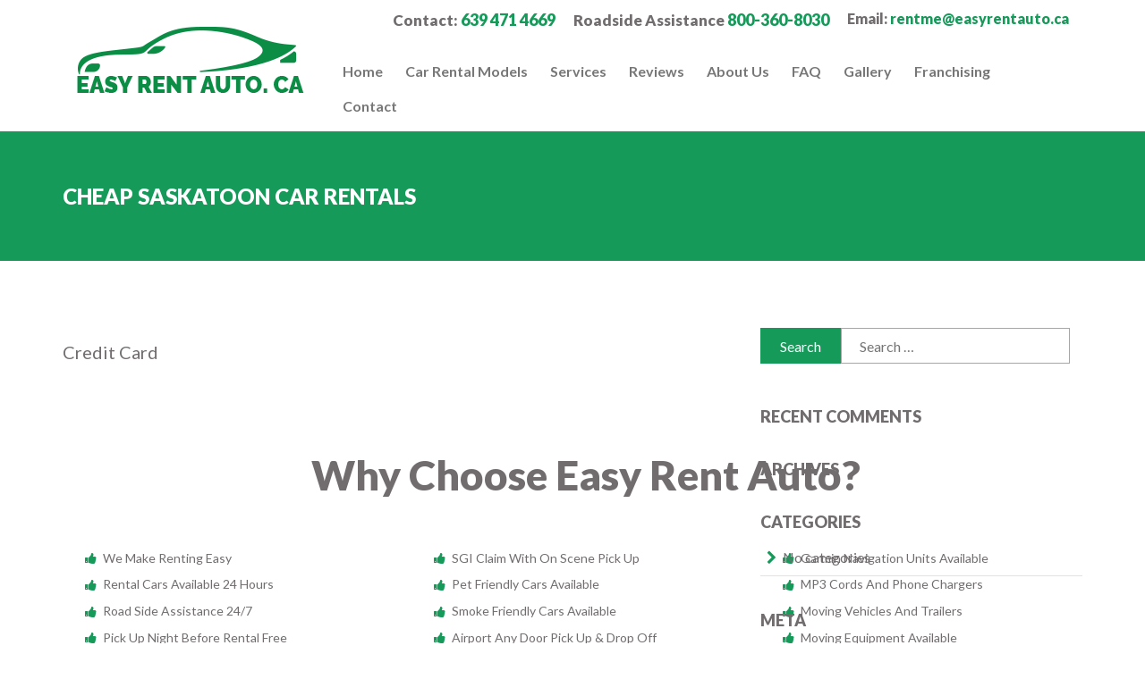

--- FILE ---
content_type: text/html; charset=UTF-8
request_url: https://easyrentauto.ca/credit-card/
body_size: 11745
content:

<!DOCTYPE html>
<!--[if IE 8]> <html lang="en-US" prefix="og: http://ogp.me/ns#" class="ie8"> <![endif]-->
<!--[if !IE]><!--> <html lang="en-US" prefix="og: http://ogp.me/ns#"> <!--<![endif]-->

    <head>

        <!-- Mobile Specific Meta -->
        <meta name="viewport" content="width=device-width, initial-scale=1, maximum-scale=1">
<meta name="msvalidate.01" content="651103E35FBFC5BB3A11C715DB1098BC" />

        <!-- Favicon and Apple Icons -->
					        <script type="text/javascript">
            var xsUrl = 'http://easyrentauto.ca/wp-content/themes/carrental';
            var sLocation = "Please select a location";
            var adminAjax = "http://easyrentauto.ca/wp-admin/admin-ajax.php";

            var selectedCars = "Selected Car";
            var pickUpLocation = "Pickup Location";
            var DropOffLocation = "Dropoff Location";
            var Pickup = "Pickup";
            var DropOff = "Dropoff";
            var DateFormat = "dd/mm/yyyy"


        </script>

		<title>Credit Card - Cheap Car Rentals Saskatoon From $15/Day Near Me Discount Minivan| Truck| SUV | Easy Rent Auto</title>
<meta name='robots' content='max-image-preview:large' />

<!-- This site is optimized with the Yoast SEO plugin v11.0 - https://yoast.com/wordpress/plugins/seo/ -->
<link rel="canonical" href="http://easyrentauto.ca/credit-card/" />
<meta property="og:locale" content="en_US" />
<meta property="og:type" content="article" />
<meta property="og:title" content="Credit Card - Cheap Car Rentals Saskatoon From $15/Day Near Me Discount Minivan| Truck| SUV | Easy Rent Auto" />
<meta property="og:url" content="http://easyrentauto.ca/credit-card/" />
<meta property="og:site_name" content="Cheap Car Rentals Saskatoon From $15/Day Near Me Discount Minivan| Truck| SUV | Easy Rent Auto" />
<meta name="twitter:card" content="summary_large_image" />
<meta name="twitter:title" content="Credit Card - Cheap Car Rentals Saskatoon From $15/Day Near Me Discount Minivan| Truck| SUV | Easy Rent Auto" />
<script type='application/ld+json' class='yoast-schema-graph yoast-schema-graph--main'>{"@context":"https://schema.org","@graph":[{"@type":"WebSite","@id":"http://easyrentauto.ca/#website","url":"http://easyrentauto.ca/","name":"Cheap Car Rentals Saskatoon From $15/Day Near Me Discount Minivan| Truck| SUV | Easy Rent Auto","publisher":{"@id":"http://easyrentauto.ca/#organization"},"potentialAction":{"@type":"SearchAction","target":"http://easyrentauto.ca/?s={search_term_string}","query-input":"required name=search_term_string"}},{"@type":"WebPage","@id":"http://easyrentauto.ca/credit-card/#webpage","url":"http://easyrentauto.ca/credit-card/","inLanguage":"en-US","name":"Credit Card - Cheap Car Rentals Saskatoon From $15/Day Near Me Discount Minivan| Truck| SUV | Easy Rent Auto","isPartOf":{"@id":"http://easyrentauto.ca/#website"},"datePublished":"2015-05-13T05:43:35-06:00","dateModified":"2019-04-28T13:12:39-06:00"}]}</script>
<!-- / Yoast SEO plugin. -->

<link rel='dns-prefetch' href='//fonts.googleapis.com' />
<link rel='dns-prefetch' href='//s.w.org' />
<link rel="alternate" type="application/rss+xml" title="Cheap Car Rentals Saskatoon From $15/Day Near Me Discount Minivan| Truck| SUV | Easy Rent Auto &raquo; Feed" href="http://easyrentauto.ca/feed/" />
<link rel="alternate" type="application/rss+xml" title="Cheap Car Rentals Saskatoon From $15/Day Near Me Discount Minivan| Truck| SUV | Easy Rent Auto &raquo; Comments Feed" href="http://easyrentauto.ca/comments/feed/" />
<link rel="alternate" type="application/rss+xml" title="Cheap Car Rentals Saskatoon From $15/Day Near Me Discount Minivan| Truck| SUV | Easy Rent Auto &raquo; Credit Card Comments Feed" href="http://easyrentauto.ca/credit-card/feed/" />
		<script type="text/javascript">
			window._wpemojiSettings = {"baseUrl":"https:\/\/s.w.org\/images\/core\/emoji\/13.1.0\/72x72\/","ext":".png","svgUrl":"https:\/\/s.w.org\/images\/core\/emoji\/13.1.0\/svg\/","svgExt":".svg","source":{"concatemoji":"http:\/\/easyrentauto.ca\/wp-includes\/js\/wp-emoji-release.min.js?ver=5.8.2"}};
			!function(e,a,t){var n,r,o,i=a.createElement("canvas"),p=i.getContext&&i.getContext("2d");function s(e,t){var a=String.fromCharCode;p.clearRect(0,0,i.width,i.height),p.fillText(a.apply(this,e),0,0);e=i.toDataURL();return p.clearRect(0,0,i.width,i.height),p.fillText(a.apply(this,t),0,0),e===i.toDataURL()}function c(e){var t=a.createElement("script");t.src=e,t.defer=t.type="text/javascript",a.getElementsByTagName("head")[0].appendChild(t)}for(o=Array("flag","emoji"),t.supports={everything:!0,everythingExceptFlag:!0},r=0;r<o.length;r++)t.supports[o[r]]=function(e){if(!p||!p.fillText)return!1;switch(p.textBaseline="top",p.font="600 32px Arial",e){case"flag":return s([127987,65039,8205,9895,65039],[127987,65039,8203,9895,65039])?!1:!s([55356,56826,55356,56819],[55356,56826,8203,55356,56819])&&!s([55356,57332,56128,56423,56128,56418,56128,56421,56128,56430,56128,56423,56128,56447],[55356,57332,8203,56128,56423,8203,56128,56418,8203,56128,56421,8203,56128,56430,8203,56128,56423,8203,56128,56447]);case"emoji":return!s([10084,65039,8205,55357,56613],[10084,65039,8203,55357,56613])}return!1}(o[r]),t.supports.everything=t.supports.everything&&t.supports[o[r]],"flag"!==o[r]&&(t.supports.everythingExceptFlag=t.supports.everythingExceptFlag&&t.supports[o[r]]);t.supports.everythingExceptFlag=t.supports.everythingExceptFlag&&!t.supports.flag,t.DOMReady=!1,t.readyCallback=function(){t.DOMReady=!0},t.supports.everything||(n=function(){t.readyCallback()},a.addEventListener?(a.addEventListener("DOMContentLoaded",n,!1),e.addEventListener("load",n,!1)):(e.attachEvent("onload",n),a.attachEvent("onreadystatechange",function(){"complete"===a.readyState&&t.readyCallback()})),(n=t.source||{}).concatemoji?c(n.concatemoji):n.wpemoji&&n.twemoji&&(c(n.twemoji),c(n.wpemoji)))}(window,document,window._wpemojiSettings);
		</script>
		<style type="text/css">
img.wp-smiley,
img.emoji {
	display: inline !important;
	border: none !important;
	box-shadow: none !important;
	height: 1em !important;
	width: 1em !important;
	margin: 0 .07em !important;
	vertical-align: -0.1em !important;
	background: none !important;
	padding: 0 !important;
}
</style>
	<link rel='stylesheet' id='grw_css-css'  href='http://easyrentauto.ca/wp-content/plugins/google-reviews-business/static/css/google-review.css?ver=5.8.2' type='text/css' media='all' />
<link rel='stylesheet' id='wp-block-library-css'  href='http://easyrentauto.ca/wp-includes/css/dist/block-library/style.min.css?ver=5.8.2' type='text/css' media='all' />
<link rel='stylesheet' id='foobox-free-min-css'  href='http://easyrentauto.ca/wp-content/plugins/foobox-image-lightbox/free/css/foobox.free.min.css?ver=2.7.16' type='text/css' media='all' />
<link rel='stylesheet' id='mytheme-opensans-css'  href='http://fonts.googleapis.com/css?family=Lato%3A400%2C700%2C900%2C400italic%2C700italic%2C900italic&#038;ver=5.8.2' type='text/css' media='all' />
<link rel='stylesheet' id='xs-animate.css-css'  href='http://easyrentauto.ca/wp-content/themes/carrental/assets/css/animate.css?ver=1.2.0' type='text/css' media='all' />
<link rel='stylesheet' id='xs-bootstrap.min.css-css'  href='http://easyrentauto.ca/wp-content/themes/carrental/assets/css/bootstrap.min.css?ver=1.2.0' type='text/css' media='all' />
<link rel='stylesheet' id='xs-main-css'  href='http://easyrentauto.ca/wp-content/themes/carrental/assets/css/main.css?ver=1.2.0' type='text/css' media='all' />
<link rel='stylesheet' id='xs-blog-css'  href='http://easyrentauto.ca/wp-content/themes/carrental/assets/css/blog.css?ver=1.2.0' type='text/css' media='all' />
<link rel='stylesheet' id='xs-datepicker-css'  href='http://easyrentauto.ca/wp-content/themes/carrental/assets/css/datepicker.css?ver=1.2.0' type='text/css' media='all' />
<link rel='stylesheet' id='xs-font-awesome.min-css'  href='http://easyrentauto.ca/wp-content/themes/carrental/assets/css/font-awesome.min.css?ver=1.2.0' type='text/css' media='all' />
<link rel='stylesheet' id='xs-ie8fix-css'  href='http://easyrentauto.ca/wp-content/themes/carrental/assets/css/ie8fix.css?ver=1.2.0' type='text/css' media='all' />
<link rel='stylesheet' id='xs-styles-css'  href='http://easyrentauto.ca/wp-content/themes/carrental/assets/css/styles.css?ver=1.2.0' type='text/css' media='all' />
<link rel='stylesheet' id='xs-extra-css'  href='http://easyrentauto.ca/wp-content/themes/carrental/assets/css/extra.css?ver=1.2.0' type='text/css' media='all' />
<link rel='stylesheet' id='fw-ext-builder-frontend-grid-css'  href='http://easyrentauto.ca/wp-content/plugins/unyson/framework/extensions/builder/static/css/frontend-grid.css?ver=1.2.12' type='text/css' media='all' />
<link rel='stylesheet' id='fw-shortcode-special-heading-css'  href='http://easyrentauto.ca/wp-content/plugins/unyson/framework/extensions/shortcodes/shortcodes/special-heading/static/css/styles.css?ver=5.8.2' type='text/css' media='all' />
<script type='text/javascript' src='http://easyrentauto.ca/wp-content/plugins/google-reviews-business/static/js/wpac-time.js?ver=5.8.2' id='wpac_time_js-js'></script>
<script type='text/javascript' src='http://easyrentauto.ca/wp-includes/js/jquery/jquery.min.js?ver=3.6.0' id='jquery-core-js'></script>
<script type='text/javascript' src='http://easyrentauto.ca/wp-includes/js/jquery/jquery-migrate.min.js?ver=3.3.2' id='jquery-migrate-js'></script>
<script type='text/javascript' id='foobox-free-min-js-before'>
/* Run FooBox FREE (v2.7.16) */
var FOOBOX = window.FOOBOX = {
	ready: true,
	disableOthers: false,
	o: {wordpress: { enabled: true }, countMessage:'image %index of %total', excludes:'.fbx-link,.nofoobox,.nolightbox,a[href*="pinterest.com/pin/create/button/"]', affiliate : { enabled: false }},
	selectors: [
		".foogallery-container.foogallery-lightbox-foobox", ".foogallery-container.foogallery-lightbox-foobox-free", ".gallery", ".wp-block-gallery", ".wp-caption", ".wp-block-image", "a:has(img[class*=wp-image-])", ".foobox"
	],
	pre: function( $ ){
		// Custom JavaScript (Pre)
		
	},
	post: function( $ ){
		// Custom JavaScript (Post)
		
		// Custom Captions Code
		
	},
	custom: function( $ ){
		// Custom Extra JS
		
	}
};
</script>
<script type='text/javascript' src='http://easyrentauto.ca/wp-content/plugins/foobox-image-lightbox/free/js/foobox.free.min.js?ver=2.7.16' id='foobox-free-min-js'></script>
<link rel="https://api.w.org/" href="http://easyrentauto.ca/wp-json/" /><link rel="alternate" type="application/json" href="http://easyrentauto.ca/wp-json/wp/v2/pages/48" /><link rel="EditURI" type="application/rsd+xml" title="RSD" href="http://easyrentauto.ca/xmlrpc.php?rsd" />
<link rel="wlwmanifest" type="application/wlwmanifest+xml" href="http://easyrentauto.ca/wp-includes/wlwmanifest.xml" /> 
<meta name="generator" content="WordPress 5.8.2" />
<link rel='shortlink' href='http://easyrentauto.ca/?p=48' />
<link rel="alternate" type="application/json+oembed" href="http://easyrentauto.ca/wp-json/oembed/1.0/embed?url=http%3A%2F%2Feasyrentauto.ca%2Fcredit-card%2F" />
<link rel="alternate" type="text/xml+oembed" href="http://easyrentauto.ca/wp-json/oembed/1.0/embed?url=http%3A%2F%2Feasyrentauto.ca%2Fcredit-card%2F&#038;format=xml" />
<meta name="google-site-verification" content="YAOBcFWuCSS2cdS_kW8ccgojzvXeGUPjQBuGJHGRv3k" />
<!-- Sitekit head code -->
<meta name="google-site-verification" content="YAOBcFWuCSS2cdS_kW8ccgojzvXeGUPjQBuGJHGRv3k" />
<!-- End of Sitekit head code -->
<style type="text/css">.recentcomments a{display:inline !important;padding:0 !important;margin:0 !important;}</style><link rel="icon" href="http://easyrentauto.ca/wp-content/uploads/2018/10/easyrentauto-icon.png" sizes="32x32" />
<link rel="icon" href="http://easyrentauto.ca/wp-content/uploads/2018/10/easyrentauto-icon.png" sizes="192x192" />
<link rel="apple-touch-icon" href="http://easyrentauto.ca/wp-content/uploads/2018/10/easyrentauto-icon.png" />
<meta name="msapplication-TileImage" content="http://easyrentauto.ca/wp-content/uploads/2018/10/easyrentauto-icon.png" />
<style type='text/css'>.text-main-color, a, a:hover, #teaser form .input-group input, .fw-tabs-minimal .nav-tabs > li.active > a, .fw-tabs-minimal .nav-tabs > li.active > a:focus, #teaser form .styled-select-time select, .single-post-tags li:first-of-type ,.blog-posts .pagination-list li, .blog-posts .sidebar .widget ul li:before,.blog-posts .sidebar .search-widget form .input-group input,.blog-posts.error-page form .input-group input,#reviews .author,#locations .map h2,#contact .contact-info .highlight, #contact .contact-box .highlight,#checkoutModal .modal-body h3,.footer-social li a:hover, .fw-iconbox-1 .fw-iconbox-image,.fw-iconbox-2 .fw-iconbox-image, .fw-iconbox-3 .fw-iconbox-image,.fw-team .fw-team-socials a:hover,nav ul li .dropdown-menu li a:hover, .fw-team-name h5 {color: #169a5a;} #checkoutModal .btn-yellow{background-color: #169a5a; border-color: #169a5a;}.blog-posts .sidebar .search-widget form ::-webkit-input-placeholder,.blog-posts .sidebar .search-widget form :-moz-placeholder, .blog-posts .sidebar .search-widget form ::-moz-placeholder,.blog-posts .sidebar .search-widget form :-ms-input-placeholder,.blog-posts.error-page form ::-webkit-input-placeholder,.blog-posts.error-page form :-moz-placeholder, .blog-posts.error-page form ::-moz-placeholder,.blog-posts.error-page form :-ms-input-placeholder {color: #169a5a !important;}.label-default,.tooltip .tooltip-inner, header .header-info .language-switch, #teaser form .submit,#teaser-blog, .blogsubmit, .blog-posts .sidebar .widget .tagcloud a,#services .underline,.service-box .service-icon, #newsletter .social-icons ul li a, #vehicles .reserve-button, #locations .location-select,#information .btn ,#information .btn-gray:hover,#partners .underline,#contact form .submit-message,#contact .contact-box-border,#checkoutModal .modal-header,#checkoutModal .modal-footer .btn  #checkoutModal .modal-footer .btn-yellow button,a.btn.btn-default, a.btn.btn-gray:hover, .underline,.underline-left,.panel-default>.panel-heading,.nav-tabs>li>a, .fw-tabs-minimal .nav-tabs > li > a, .fw-package .fw-heading-row, .fw-package .fw-pricing-row, .fw-btn-1, .dropdown-menu>.active>a, .dropdown-menu>.active>a:hover, .dropdown-menu>.active>a:focus, .page-links a {background-color: #169a5a;}.tooltip .tooltip-arrow {border-top-color: #169a5a !important;}.my-tooltip {border-bottom: 1px dotted #169a5a;color: #169a5a;}.blog-posts .blog-post blockquote {border-left: 6px solid #169a5a;}.author-post .author-img,.comment-section .comment-img {border-bottom: 7px solid #169a5a;}.blog-posts .blog-post .post-attachment,.blog-posts.error-page .container {border-bottom: 10px solid #169a5a;}.arrow-down {border-top: 37px solid #169a5a;}#contact .contact-box img {border: 1px solid #169a5a;}.fw-tabs-minimal .nav-tabs > li.active > a, .fw-tabs-minimal .nav-tabs > li.active > a:hover, .fw-tabs-minimal .nav-tabs > li.active > a:focus,.fw-tabs-minimal .nav-tabs > li > a:hover,.fw-tabs-left.fw-tabs-minimal .nav-tabs > li.active > a, .fw-tabs-left.fw-tabs-minimal .nav-tabs > li.active > a:hover, .fw-tabs-left.fw-tabs-minimal .nav-tabs > li.active > a:focus{border-bottom: 2px solid #169a5a;}.nav>li>a:hover, .nav>li>a:focus, #checkoutModal .modal-footer .btn-yellow button,.widget_search .search-form input[type='submit'], .widget_search input[type='submit']  {background-color: #169a5a; }#contact form .btn-border {border: 1px solid rgba(22, 154, 90, 0.8);}#checkoutModal .modal-footer .btn-yellow {border-color: rgba(22, 154, 90, 0.8);} #checkoutModal .checkout-info-box {background-color: rgba(22, 154, 90, 0.2);}#vehicles .vehicle-price {background-color: rgba(22, 154, 90, 0.4);}#vehicles .vehicle-tab-nav li.active, #vehicles .vehicle-scroll a:hover {background-color: rgba(22, 154, 90, 0.4);}#vehicles .vehicle-tab-nav li.active span {border-left-color: rgba(22, 154, 90, 0.4);}#teaser, .contact form .submit-message, .contact .contact-box-border {background-color: #169a5a;background: -webkit-linear-gradient(top, #169a5a 0%, rgba(22, 154, 90, 0.8) 50%, #169a5a 100%);background: linear-gradient(to bottom, #169a5a 0%, rgba(22, 154, 90, 0.8) 50%, #169a5a 100%);}#teaser form ::-webkit-input-placeholder, .contact .contact-box .highlight {color: #169a5a !important;}#teaser form :-moz-placeholder {color: #169a5a !important;}#teaser form ::-moz-placeholder {color: #169a5a !important;}#teaser form :-ms-input-placeholder {color: #169a5a !important;}#teaser {
    background-color: #169a5a;
    background: -webkit-linear-gradient(top, #169a5a 0%, rgba(22, 154, 90, 0.8) 50%, #169a5a 100%);
    background: linear-gradient(to bottom, #169a5a 0%, rgba(22, 154, 90, 0.8) 50%, #169a5a 100%);
}
.arrow-down {
    border-top: 37px solid #169a5a;
}

header.smalls img {height: 65px;}
@media (max-width: 600px)
{
header.large img {
    height: 55px !important;
    /*margin-top: -25px;*/
}
#teaser {
    padding: 20px 0;
}
#teaser .car-img {
    line-height: 0;
height: 155px;
}
#teaser .carousel {
    margin-bottom: 30px;
}
header.smalls img {
    height: 55px;
}
}
#teaser .subtitle, #newsletter .subtitle {
    color: #fff;
}
.checkout-info-box {
    display: none;
}</style>		<!-- Global site tag (gtag.js) - Google Analytics -->
<script async src="https://www.googletagmanager.com/gtag/js?id=UA-117832698-1"></script>
<script>
  window.dataLayer = window.dataLayer || [];
  function gtag(){dataLayer.push(arguments);}
  gtag('js', new Date());

  gtag('config', 'UA-117832698-1');
</script>

    </head>
    <body class="page-template-default page page-id-48"  id="top" data-spy="scroll" data-target=".navbar" data-offset="260">
		

        <!-- Header start -->
        <header data-spy="affix" data-offset-top="39" data-offset-bottom="0" class="nav-scroll large">

            <div class="row container box">
                <div class="col-md-3">
                    <!-- Logo start -->
                    <div class="brand">
													<h1><a class="scroll-to" href="http://easyrentauto.ca/"><img class="img-responsive"  src="//easyrentauto.ca/wp-content/uploads/2019/01/easyrentauto_ca.png" alt="Cheap Car Rentals Saskatoon From $15/Day Near Me Discount Minivan| Truck| SUV | Easy Rent Auto"></a></h1>
						                    </div>
                    <!-- Logo end -->
                </div>

                <div class="col-md-9">
                    <div class="pull-right">
                        <div class="header-info pull-right">
																<div class="contact pull-left">Contact: <a href="tel:6394714669">639 471 4669</a></div>
									
										<div class="contact pull-left">Roadside Assistance <a href="tel:800-360-8030"> 800-360-8030</a></div>
																									<div class=" pull-right">
										<div class="email pull-left"> Email: <a href="mailto:rentme@easyrentauto.ca">rentme@easyrentauto.ca</a></div>
									</div>
									                            <!-- Language Switch end -->
                        </div>
                    </div>

                    <span class="clearfix"></span>

                    <!-- start navigation -->
                    <nav class="navbar navbar-default" role="navigation" id="main-navbar">
                        <div class="container-fluid">
                            <!-- Toggle get grouped for better mobile display -->
                            <div class="navbar-header">
                                <button type="button" class="navbar-toggle" data-toggle="collapse" data-target="#bs-example-navbar-collapse-1">
                                    <span class="sr-only">Toggle navigation</span>
                                    <span class="icon-bar"></span>
                                    <span class="icon-bar"></span>
                                    <span class="icon-bar"></span>
                                </button>
                                <div class="contacths hidden-sm hidden-md hidden-lg">Contact: <a href="tel:6394714669">639 471 4669</a></div>
																	<a class="navbar-brand scroll-to" href="http://easyrentauto.ca/"><img class="img-responsive"  src="//easyrentauto.ca/wp-content/uploads/2019/01/easyrentauto_ca.png" alt="Cheap Car Rentals Saskatoon From $15/Day Near Me Discount Minivan| Truck| SUV | Easy Rent Auto"></a>
								
                            </div>
                            <!-- Collect the nav links, for toggling -->
                            <div class="collapse navbar-collapse" id="bs-example-navbar-collapse-1">
                                <!-- Nav-Links start -->
								<ul id="menu-main-menu" class="nav navbar-nav navbar-right"><li id="menu-item-32" class="menu-item menu-item-type-post_type menu-item-object-page menu-item-home menu-item-on"><a class="scroll-to" title="Home" href="http://easyrentauto.ca/#home">Home</a></li>
<li id="menu-item-28" class="menu-item menu-item-type-post_type menu-item-object-page menu-item-on"><a class="scroll-to" title="Car Rental Models" href="http://easyrentauto.ca/#vehicle-models">Car Rental Models</a></li>
<li id="menu-item-30" class="menu-item menu-item-type-post_type menu-item-object-page menu-item-on"><a class="scroll-to" title="Services" href="http://easyrentauto.ca/#services">Services</a></li>
<li id="menu-item-506" class="menu-item menu-item-type-post_type menu-item-object-page menu-item-on"><a class="scroll-to" title="Reviews" href="http://easyrentauto.ca/#review">Reviews</a></li>
<li id="menu-item-45" class="menu-item menu-item-type-post_type menu-item-object-page menu-item-on"><a class="scroll-to" title="About Us" href="http://easyrentauto.ca/#about-us">About Us</a></li>
<li id="menu-item-86" class="menu-item menu-item-type-post_type menu-item-object-page menu-item-on"><a class="scroll-to" title="FAQ" href="http://easyrentauto.ca/#faq">FAQ</a></li>
<li id="menu-item-1013" class="menu-item menu-item-type-post_type menu-item-object-page menu-item-no"><a class="scroll-to" title="Gallery" href="http://easyrentauto.ca/gallery/">Gallery</a></li>
<li id="menu-item-1014" class="menu-item menu-item-type-post_type menu-item-object-page menu-item-no"><a class="scroll-to" title="Franchising" href="http://easyrentauto.ca/franchising/">Franchising</a></li>
<li id="menu-item-85" class="menu-item menu-item-type-post_type menu-item-object-page menu-item-on"><a class="scroll-to" title="Contact" href="http://easyrentauto.ca/#contact">Contact</a></li>
</ul>                            </div>
                        </div>
                    </nav>
                    <!-- end navigation -->
                </div>
            </div>
        </header>
        <!-- Header end -->
<section id="teaser-blog">
    <div class="container">
        <div class="row">
							<div class="col-md-10">
					<h2 class="title">Cheap Saskatoon Car Rentals</h2>
				</div>
				<div class="col-md-2 text-right">
					
				</div>
			        </div>
    </div>
</section>
<div class="container blog-posts">
	<div class="row">
		<div class="blog-box col-md-8" role="main">
							<article id="post-48" class="post-48 page type-page status-publish hentry">
					<!-- Article header -->
					<header class="entry-header"> 
						<h1>Credit Card</h1>
					</header> <!-- end entry-header -->

					<!-- Article content -->
					<div class="entry-content">
						<div class="fw-page-builder-content"><section  id="section-696aceb380ae6" class="fw-main-row   auto "  style="  "  >
    <div >
        <div class="fw-container sections">
            <div class="fw-row">
	

<div id="column-696aceb38127c" class=" fw-col-sm-12       wow fadeInUp animated" data-wow-offset="120" data-wow-duration="1.5s" style="  ">
        <div class="fw-main-row">
        <div class="fw-col-inner" >
            
<div class="fw-heading fw-heading-h1 fw-heading-center   wow fadeIn animated" data-wow-offset="120" data-wow-duration="1.5s" style=" color:">
	    <div class=""><h1 class='fw-special-title'>Why Choose Easy Rent Auto?</h1></div>

	
	

</div>        </div>
    </div>


</div></div>

<div class="fw-row">
	

<div id="column-696aceb38187e" class=" fw-col-sm-4       wow fadeInUp animated" data-wow-offset="120" data-wow-duration="1.5s" style="  ">
        <div class="fw-main-row">
        <div class="fw-col-inner" >
            <div class="fw-list list-icon  w_icon">
    <ul>
                                                <li><i class="fa fa-thumbs-up"></i>
                    We Make Renting Easy
                                </li>
                                                <li><i class="fa fa-thumbs-up"></i>
                    Rental Cars Available 24 Hours
                                </li>
                                                <li><i class="fa fa-thumbs-up"></i>
                    Road Side Assistance 24/7
                                </li>
                                                <li><i class="fa fa-thumbs-up"></i>
                    Pick Up Night Before Rental Free
                                </li>
                                                <li><i class="fa fa-thumbs-up"></i>
                    No Charge Little Late Return Policy
                                </li>
                                                <li><i class="fa fa-thumbs-up"></i>
                    No Credit Card - No Problem
                                </li>
                                                <li><i class="fa fa-thumbs-up"></i>
                    No Deposit Reservations
                                </li>
                                                <li><i class="fa fa-thumbs-up"></i>
                    No Reservation Cancellation Fees
                                </li>
                                                <li><i class="fa fa-thumbs-up"></i>
                    No Charge For Additional Drivers
                                </li>
                                                <li><i class="fa fa-thumbs-up"></i>
                    No Surge Pricing Ever
                                </li>
                </ul>
</div>        </div>
    </div>


</div>

<div id="column-696aceb3824e5" class=" fw-col-sm-4       wow fadeInUp animated" data-wow-offset="120" data-wow-duration="1.5s" style="  ">
        <div class="fw-main-row">
        <div class="fw-col-inner" >
            <div class="fw-list list-icon  w_icon">
    <ul>
                                                <li><i class="fa fa-thumbs-up"></i>
                    SGI Claim With On Scene Pick Up
                                </li>
                                                <li><i class="fa fa-thumbs-up"></i>
                    Pet Friendly Cars Available
                                </li>
                                                <li><i class="fa fa-thumbs-up"></i>
                    Smoke Friendly Cars Available
                                </li>
                                                <li><i class="fa fa-thumbs-up"></i>
                    Airport Any Door Pick Up & Drop Off
                                </li>
                                                <li><i class="fa fa-thumbs-up"></i>
                    Hotel Pick Up & Drop Off
                                </li>
                                                <li><i class="fa fa-thumbs-up"></i>
                    Via Rail Pick Up & Drop Off
                                </li>
                                                <li><i class="fa fa-thumbs-up"></i>
                    18+ And Over - No Problem
                                </li>
                                                <li><i class="fa fa-thumbs-up"></i>
                    International Drivers Welcome
                                </li>
                                                <li><i class="fa fa-thumbs-up"></i>
                    Military Service Discounts
                                </li>
                                                <li><i class="fa fa-thumbs-up"></i>
                    Seniors Discounts
                                </li>
                                                <li><i class="fa fa-thumbs-up"></i>
                    CNIB Discounts
                                </li>
                                                <li><i class="fa fa-thumbs-up"></i>
                    Disability Discounts
                                </li>
                                                <li><i class="fa fa-thumbs-up"></i>
                    Bereavement Discounts
                                </li>
                                                <li><i class="fa fa-thumbs-up"></i>
                    Unlocked iPhone And Androids
                                </li>
                                                <li><i class="fa fa-thumbs-up"></i>
                    SaskTel Vehicle Wi-Fi Car Hub
                                </li>
                                                <li><i class="fa fa-thumbs-up"></i>
                    Roav Viva - Alexa Car Hub
                                </li>
                </ul>
</div>        </div>
    </div>


</div>

<div id="column-696aceb3829c0" class=" fw-col-sm-4       wow fadeInUp animated" data-wow-offset="120" data-wow-duration="1.5s" style="  ">
        <div class="fw-main-row">
        <div class="fw-col-inner" >
            <div class="fw-list list-icon  w_icon">
    <ul>
                                                <li><i class="fa fa-thumbs-up"></i>
                    Garmin Navigation Units Available
                                </li>
                                                <li><i class="fa fa-thumbs-up"></i>
                    MP3 Cords And Phone Chargers
                                </li>
                                                <li><i class="fa fa-thumbs-up"></i>
                    Moving Vehicles And Trailers
                                </li>
                                                <li><i class="fa fa-thumbs-up"></i>
                    Moving Equipment Available
                                </li>
                                                <li><i class="fa fa-thumbs-up"></i>
                    Moving Boxes - Supplies
                                </li>
                                                <li><i class="fa fa-thumbs-up"></i>
                    Camping Equipment Available
                                </li>
                                                <li><i class="fa fa-thumbs-up"></i>
                    Indoor & Outdoor Storage Options
                                </li>
                                                <li><i class="fa fa-thumbs-up"></i>
                    Rentals Start @ Just $15/Day
                                </li>
                                                <li><i class="fa fa-thumbs-up"></i>
                    Rental Cars Available Day & Night
                                </li>
                                                <li><i class="fa fa-thumbs-up"></i>
                    Uber Lyft Tap Car Rideshare Rentals
                                </li>
                                                <li><i class="fa fa-thumbs-up"></i>
                    Short Term & Long Term Rentals
                                </li>
                                                <li><i class="fa fa-thumbs-up"></i>
                    Best Deal Car Rentals In YXE
                                </li>
                                                <li><i class="fa fa-thumbs-up"></i>
                    Gift Cards Available For YXE
                                </li>
                                                <li><i class="fa fa-thumbs-up"></i>
                     Fast, Friendly And Reliable Service 
                                </li>
                                                <li><i class="fa fa-thumbs-up"></i>
                    Locally Owned And Operated
                                </li>
                </ul>
</div>        </div>
    </div>


</div></div>

        </div>
    </div>
</section>
</div>

											</div> <!-- end entry-content -->

					<!-- Article footer -->
					<footer class="entry-footer">
											</footer> <!-- end entry-footer -->
				</article>

				
<div id="comments" class="comments-area">

    
    	<div id="respond" class="comment-respond">
		<h3 id="reply-title" class="comment-reply-title">Leave a Reply <small><a rel="nofollow" id="cancel-comment-reply-link" href="/credit-card/#respond" style="display:none;">Cancel reply</a></small></h3><form action="http://easyrentauto.ca/wp-comments-post.php" method="post" id="commentform" class="comment-form"><p class="comment-notes"><span id="email-notes">Your email address will not be published.</span> Required fields are marked <span class="required">*</span></p><div class="commentright "><textarea  Placeholder="Enter Message" id="comment" name="comment" cols="45" rows="8" aria-required="true"></textarea></div><div class="clearfix"></div><div class="comment-info"><input placeholder="Enter Name" id="author" name="author" type="text" value="" size="30" aria-required='true' />
<input Placeholder="Enter Email" id="email" name="email" type="email" value="" size="30" aria-required='true' />
<input Placeholder="Enter Website" id="url" name="url" type="url" value="" size="30" /></div>
<p class="comment-form-cookies-consent"><input id="wp-comment-cookies-consent" name="wp-comment-cookies-consent" type="checkbox" value="yes" /> <label for="wp-comment-cookies-consent">Save my name, email, and website in this browser for the next time I comment.</label></p>
<p class="form-submit"><input name="submit" type="submit" id="submit" class="blogsubmit" value="Post Comment" /> <input type='hidden' name='comment_post_ID' value='48' id='comment_post_ID' />
<input type='hidden' name='comment_parent' id='comment_parent' value='0' />
</p></form>	</div><!-- #respond -->
	
</div><!-- #comments -->
					</div> <!-- end main-content -->

		
	<aside class="sidebar col-md-4" role="complementary">
		<div id="search-2" class="widget widget_search"><form role="search" method="get" class="search-form" action="http://easyrentauto.ca/">
				<label>
					<span class="screen-reader-text">Search for:</span>
					<input type="search" class="search-field" placeholder="Search &hellip;" value="" name="s" />
				</label>
				<input type="submit" class="search-submit" value="Search" />
			</form></div> <!-- end widget --><div id="recent-comments-2" class="widget widget_recent_comments"><h5 class="widget-title">Recent Comments</h5><ul id="recentcomments"></ul></div> <!-- end widget --><div id="archives-2" class="widget widget_archive"><h5 class="widget-title">Archives</h5>
			<ul>
							</ul>

			</div> <!-- end widget --><div id="categories-2" class="widget widget_categories"><h5 class="widget-title">Categories</h5>
			<ul>
				<li class="cat-item-none">No categories</li>			</ul>

			</div> <!-- end widget --><div id="meta-2" class="widget widget_meta"><h5 class="widget-title">Meta</h5>
		<ul>
						<li><a rel="nofollow" href="http://easyrentauto.ca/wp-login.php">Log in</a></li>
			<li><a href="http://easyrentauto.ca/feed/">Entries feed</a></li>
			<li><a href="http://easyrentauto.ca/comments/feed/">Comments feed</a></li>

			<li><a href="https://wordpress.org/">WordPress.org</a></li>
		</ul>

		</div> <!-- end widget -->	</aside> <!-- end sidebar -->
	</div>
</div>
<a href="#" class="scrollup">ScrollUp</a>
<!-- Footer start -->
<footer>
	<div class="container">
		<div class="row">
			<div class="col-md-12 text-center">
				<ul id="menu-footer-menu" class="footer-nav"><li id="menu-item-115" class="menu-item menu-item-type-post_type menu-item-object-page menu-item-home menu-item-on"><a class="scroll-to" title="Home" href="http://easyrentauto.ca/#home">Home</a></li>
<li id="menu-item-111" class="menu-item menu-item-type-post_type menu-item-object-page menu-item-on"><a class="scroll-to" title="Saskatoon Car Rental" href="http://easyrentauto.ca/#vehicle-models">Saskatoon Car Rental</a></li>
<li id="menu-item-113" class="menu-item menu-item-type-post_type menu-item-object-page menu-item-on"><a class="scroll-to" title="Services" href="http://easyrentauto.ca/#services">Services</a></li>
<li id="menu-item-105" class="menu-item menu-item-type-post_type menu-item-object-page menu-item-on"><a class="scroll-to" title="Contact" href="http://easyrentauto.ca/#contact">Contact</a></li>
</ul>
				<div class = "clearfix"></div>
				<p class = "copyright">©2017 Saskatoon Easy Rent Auto - Car Rental Agency - All Rights Reserved.  </p>
				<ul class="list-inline footer-social">
												<li><a href="https://www.facebook.com/easyrentautosaskatoon/"><i class="fa fa-facebook"></i></a></li>
														<li><a href="https://www.instagram.com/easyrentauto/"><i class="fa fa-instagram"></i></a></li>
														<li><a href="https://www.youtube.com/channel/UCAOrP954DquR8RfNoJi4Wew/featured"><i class="fa fa-youtube"></i></a></li>
														<li><a href="https://twitter.com/easyrentauto"><i class="fa fa-twitter"></i></a></li>
														<li><a href="https://www.pinterest.ca/easyrentautoca"><i class="fa fa-pinterest-p"></i></a></li>
											</ul>
			</div>
		</div>
	</div>
</footer>
<!--Footer end -->



<!--Checkout Modal Start -->
<div class = "modal fade" id = "checkoutModal" tabindex = "-1" role = "dialog" aria-labelledby = "checkoutModalLabel" aria-hidden = "true" data-backdrop = "static">
	<div class = "modal-dialog">
		<div class = "modal-content">
			<div id = "checkout-form" >
				<!--Modal header start -->
				<div class = "modal-header">
					<button type = "button" class = "close" data-dismiss = "modal" aria-hidden = "true">&times;
					</button>
					<h4 class = "modal-title" id = "myModalLabel">Complete reservation</h4>
				</div>
				<!--Modal header end -->

				<!--Modal body start -->
				<div class = "modal-body">

					<!--Checkout Info start -->
					<div class = "checkout-info-box">
													<h3><i class = "fa fa-info-circle"></i> Upon completing this reservation enquiry, you will receive:</h3>
							<p>Your rental voucher to produce on arrival at the rental desk and a toll-free customer support number.</p>
											</div>
					<!--Checkout Info end -->

					<!--Checkout Rental Info start -->
					<div class = "checkout-vehicle-info">
						<div class = "location-date-info">
							<h3>Location & Date</h3>
							<div class = "info-box">
								<span class = "glyphicon glyphicon-calendar"></span>
								<h4 class = "info-box-title">Pick-Up Time</h4>
								<p class = "info-box-description"><span id = "pick-up-date-ph"></span> at <span id = "pick-up-time-ph"></span></p>
							</div>
							<div class = "info-box">
								<span class = "glyphicon glyphicon-calendar"></span>
								<h4 class = "info-box-title">Drop-Off Time</h4>
								<p class = "info-box-description"><span id = "drop-off-date-ph"></span> at  <span id = "drop-off-time-ph"></span></p>
							</div>
							<div class = "info-box">
								<span class = "glyphicon glyphicon-map-marker"></span>
								<h4 class = "info-box-title">Pick-Up Location</h4>
								<p class = "info-box-description" id = "pickup-location-ph"></p>
							</div>
							<div class = "info-box">
								<span class = "glyphicon glyphicon-map-marker"></span>
								<h4 class = "info-box-title">Drop-Off Location</h4>
								<p class = "info-box-description" id = "dropoff-location-ph"></p>
							</div>
						</div>

						<div class = "vehicle-info">
							<h3>CAR: <span id = "selected-car-ph"></span></h3> <a href = "#vehicles" class = "scroll-to">[Vehicle Models] </a>
							<input type = "hidden" name = "selected-car" id = "selected-car" value = "">
							<h3 style="font-size: 12px;font-weight: normal;padding-top: 2px;padding-left: 10px;">May Vary</h3>
							<div class = "clearfix"></div>
							<div class = "vehicle-image">
								<img class = "img-responsive" id = "selected-vehicle-image" src = "" alt = "Vehicle">
							</div>
						</div
						

						<div class = "clearfix"></div>

					</div>
					<!--Checkout Rental Info end -->

					<hr>

					<!--Checkout Personal Info start -->
					<div class = "checkout-personal-info">
						<h3>PERSONAL INFORMATION</h3>
						<div class="caldera-grid" id="caldera_form_1" data-cf-ver="1.8.4" data-cf-form-id="CF56cc01c787526"><div id="caldera_notices_1" data-spinner="http://easyrentauto.ca/wp-admin/images/spinner.gif"></div><form data-instance="1" class="CF56cc01c787526 caldera_forms_form cfajax-trigger" method="POST" enctype="multipart/form-data" id="CF56cc01c787526_1" data-form-id="CF56cc01c787526" aria-label="Reservation Form" data-target="#caldera_notices_1" data-template="#cfajax_CF56cc01c787526-tmpl" data-cfajax="CF56cc01c787526" data-load-element="_parent" data-load-class="cf_processing" data-post-disable="0" data-action="cf_process_ajax_submit" data-request="http://easyrentauto.ca/cf-api/CF56cc01c787526" data-hiderows="true">
<input type="hidden" id="_cf_verify_CF56cc01c787526" name="_cf_verify" value="d58fdf689d"  data-nonce-time="1768607411" /><input type="hidden" name="_wp_http_referer" value="/credit-card/" /><div id="cf2-CF56cc01c787526_1"></div><input type="hidden" name="_cf_frm_id" value="CF56cc01c787526">
<input type="hidden" name="_cf_frm_ct" value="1">
<input type="hidden" name="cfajax" value="CF56cc01c787526">
<input type="hidden" name="_cf_cr_pst" value="48">
<div class="hide" style="display:none; overflow:hidden;height:0;width:0;">
<label>Name</label><input type="text" name="name" value="" autocomplete="off">
</div><div id="CF56cc01c787526_1-row-1"  class="row  first_row"><div  class="col-sm-12  single"><div data-field-wrapper="fld_9600318" class="form-group reserve_info hidden" id="fld_9600318_1-wrap">
	<label id="fld_9600318Label" for="fld_9600318_1" class="control-label">Reserve Info</label>
	<div class="">
		<textarea name="fld_9600318" value="" data-field="fld_9600318" class="form-control" id="fld_9600318_1" rows="4"    aria-labelledby="fld_9600318Label" ></textarea>
			</div>
</div>
</div></div><div id="CF56cc01c787526_1-row-2"  class="row "><div  class="col-sm-6  first_col"><div data-field-wrapper="fld_5821434" class="form-group" id="fld_5821434_1-wrap">
	<label id="fld_5821434Label" for="fld_5821434_1" class="control-label">First Name <span aria-hidden="true" role="presentation" class="field_required" style="color:#ee0000;">*</span></label>
	<div class="">
		<input placeholder="Enter Your First Name"  required type="text" data-field="fld_5821434" class=" form-control" id="fld_5821434_1" name="fld_5821434" value="" data-type="text" aria-required="true"   aria-labelledby="fld_5821434Label" >			</div>
</div>
<div data-field-wrapper="fld_2782930" class="form-group" id="fld_2782930_1-wrap">
	<label id="fld_2782930Label" for="fld_2782930_1" class="control-label">Phone Number <span aria-hidden="true" role="presentation" class="field_required" style="color:#ee0000;">*</span></label>
	<div class="">
		<input placeholder="Enter Your Phone Number"  required type="text" data-field="fld_2782930" class=" form-control" id="fld_2782930_1" name="fld_2782930" value="" data-type="text" aria-required="true"   aria-labelledby="fld_2782930Label" >			</div>
</div>
</div><div  class="col-sm-6  last_col"><div data-field-wrapper="fld_7619004" class="form-group" id="fld_7619004_1-wrap">
	<label id="fld_7619004Label" for="fld_7619004_1" class="control-label">Last Name <span aria-hidden="true" role="presentation" class="field_required" style="color:#ee0000;">*</span></label>
	<div class="">
		<input placeholder="Enter Your Last Name"  required type="text" data-field="fld_7619004" class=" form-control" id="fld_7619004_1" name="fld_7619004" value="" data-type="text" aria-required="true"   aria-labelledby="fld_7619004Label" >			</div>
</div>
</div></div><div id="CF56cc01c787526_1-row-3"  class="row "><div  class="col-sm-12  single"><div data-field-wrapper="fld_1799636" class="form-group" id="fld_1799636_1-wrap">
	<label id="fld_1799636Label" for="fld_1799636_1" class="control-label">Email <span aria-hidden="true" role="presentation" class="field_required" style="color:#ee0000;">*</span></label>
	<div class="">
		<input placeholder="Enter Your Email Address"  required type="email" data-field="fld_1799636" class=" form-control" id="fld_1799636_1" name="fld_1799636" value="" data-type="email" aria-required="true"   aria-labelledby="fld_1799636Label" >			</div>
</div>
<div data-field-wrapper="fld_3163196" class="form-group" id="fld_3163196_1-wrap">
	<label id="fld_3163196Label" for="fld_3163196_1" class="control-label">Address</label>
	<div class="">
		<input placeholder="Enter Your Street Address"   type="text" data-field="fld_3163196" class=" form-control" id="fld_3163196_1" name="fld_3163196" value="" data-type="text"   aria-labelledby="fld_3163196Label" >			</div>
</div>
</div></div><div id="CF56cc01c787526_1-row-4"  class="row "><div  class="col-sm-6  first_col"><div data-field-wrapper="fld_6893016" class="form-group" id="fld_6893016_1-wrap">
	<label id="fld_6893016Label" for="fld_6893016_1" class="control-label">City</label>
	<div class="">
		<input placeholder="Enter Your City"   type="text" data-field="fld_6893016" class=" form-control" id="fld_6893016_1" name="fld_6893016" value="" data-type="text"   aria-labelledby="fld_6893016Label" >			</div>
</div>
</div><div  class="col-sm-6  last_col"><div data-field-wrapper="fld_5637781" class="form-group" id="fld_5637781_1-wrap">
	<label id="fld_5637781Label" for="fld_5637781_1" class="control-label">Postal Code</label>
	<div class="">
		<input placeholder="Enter Your Postal Code"   type="text" data-field="fld_5637781" class=" form-control" id="fld_5637781_1" name="fld_5637781" value="" data-type="text"   aria-labelledby="fld_5637781Label" >			</div>
</div>
</div></div><div id="CF56cc01c787526_1-row-5"  class="row "><div  class="col-sm-12  single"><div data-field-wrapper="fld_4467538" class="form-group" id="fld_4467538_1-wrap">
	<label id="fld_4467538Label" for="fld_4467538_1" class="control-label screen-reader-text sr-only">Newsletter</label>
	<div class="">
						
                <label  class="checkbox-inline"                        for="fld_4467538_1_opt1515996"
                >
                            <input
                                                                type="checkbox"
                                data-label="Please send me latest news and updates"
                                data-field="fld_4467538"
                                id="fld_4467538_1_opt1515996"
                                class="fld_4467538_1"
                                name="fld_4467538[opt1515996]"
                                value="yes"
                                checked="checked"                                data-type="checkbox"
                                data-checkbox-field="fld_4467538_1"
                                                                data-calc-value="1"
                            >
                    Please send me latest news and updates                </label>

                							</div>
</div>
</div></div><div id="CF56cc01c787526_1-row-6"  class="row  last_row"><div  class="col-sm-6  first_col"></div><div  class="col-sm-3 "><div data-field-wrapper="fld_2897847" class="form-group" id="fld_2897847_1-wrap">
<div class="">
	<input  class="btn btn-default btn-gray inline-footer-btn cf-form-trigger" type="button" name="fld_2897847" id="fld_2897847_1" value="Cancel" data-field="fld_2897847" data-target=".close"  >
</div>
</div>
	<input class="button_trigger_1" type="hidden" name="fld_2897847" id="fld_2897847_1_btn" value="" data-field="fld_2897847"  />
</div><div  class="col-sm-3  last_col"><div data-field-wrapper="fld_3481178" class="form-group" id="fld_3481178_1-wrap">
<div class="">
	<input  class="btn btn-primary btn-yellow inline-footer-btn" type="submit" name="fld_3481178" id="fld_3481178_1" value="Reserve now" data-field="fld_3481178"  >
</div>
</div>
	<input class="button_trigger_1" type="hidden" name="fld_3481178" id="fld_3481178_1_btn" value="" data-field="fld_3481178"  />
</div></div></form>
</div>
						<div class = "clearfix"></div>
					</div>
					<!--Checkout Personal Info end -->


				</div>
				<!--Modal body end -->
			</div>
		</div>
	</div>
</div>
<!--Checkout Modal end -->


<!-- Sitekit Google Analytics code -->
<script>
(function(i,s,o,g,r,a,m){i['GoogleAnalyticsObject']=r;i[r]=i[r]||function(){
(i[r].q=i[r].q||[]).push(arguments)},i[r].l=1*new Date();a=s.createElement(o),
m=s.getElementsByTagName(o)[0];a.async=1;a.src=g;m.parentNode.insertBefore(a,m)
})(window,document,'script','https://www.google-analytics.com/analytics.js','ga');

ga('create', 'UA-117832698-1', 'auto');
ga('send', 'pageview');
</script>
			
<!-- End of Sitekit Google Analytics code -->
<link rel='stylesheet' id='cf-front-css'  href='http://easyrentauto.ca/wp-content/plugins/caldera-forms/assets/build/css/caldera-forms-front.min.css?ver=1.8.4' type='text/css' media='all' />
<link rel='stylesheet' id='cf-render-css'  href='http://easyrentauto.ca/wp-content/plugins/caldera-forms/clients/render/build/style.min.css?ver=1.8.4' type='text/css' media='all' />
<script type='text/javascript' src='http://easyrentauto.ca/wp-content/themes/carrental/assets/js/bootstrap.min.js?ver=1.2.0' id='xs-bootstrap.min.js-js'></script>
<script type='text/javascript' src='http://easyrentauto.ca/wp-content/themes/carrental/assets/js/jquery.placeholder.js?ver=1.2.0' id='xs-jquery.placeholder.js-js'></script>
<script type='text/javascript' src='http://easyrentauto.ca/wp-content/themes/carrental/assets/js/bootstrap-datepicker.js?ver=1.2.0' id='xs-bootstrap-datepicker.js-js'></script>
<script type='text/javascript' src='http://easyrentauto.ca/wp-content/themes/carrental/assets/js/sticky.js?ver=1.2.0' id='xs-sticky.js-js'></script>
<script type='text/javascript' src='http://easyrentauto.ca/wp-content/themes/carrental/assets/js/bootstrap3-typeahead.min.js?ver=1.2.0' id='xs-bootstrap3-typeahead.min.js-js'></script>
<script type='text/javascript' src='http://easyrentauto.ca/wp-content/themes/carrental/assets/js/jquery.scrollTo.min.js?ver=1.2.0' id='xs-waypointss.min.js-js'></script>
<script type='text/javascript' src='http://easyrentauto.ca/wp-content/themes/carrental/assets/js/jquery.localScroll.min.js?ver=1.2.0' id='xs-waypoints.min.js-js'></script>
<script type='text/javascript' src='http://easyrentauto.ca/wp-content/themes/carrental/assets/js/wow.min.js?ver=1.2.0' id='xs-wow.min.js-js'></script>
<script type='text/javascript' src='http://easyrentauto.ca/wp-content/themes/carrental/assets/js/fw-form-helpers.js?ver=1.2.0' id='xs-fw-form-helpers.js-js'></script>
<script type='text/javascript' src='http://easyrentauto.ca/wp-content/themes/carrental/assets/js/custom.js?ver=1.2.0' id='xs-custom.js-js'></script>
<script type='text/javascript' src='http://easyrentauto.ca/wp-includes/js/comment-reply.min.js?ver=5.8.2' id='comment-reply-js'></script>
<script type='text/javascript' src='http://easyrentauto.ca/wp-content/plugins/unyson/framework/extensions/shortcodes/shortcodes/section/static/js/jquery.fs.wallpaper.js?ver=5.8.2' id='fw-backround-video-js'></script>
<script type='text/javascript' src='http://easyrentauto.ca/wp-content/plugins/unyson/framework/extensions/shortcodes/shortcodes/section/static/js/scripts.js?ver=5.8.2' id='fw-shortcode-section-js'></script>
<script type='text/javascript' src='http://easyrentauto.ca/wp-includes/js/wp-embed.min.js?ver=5.8.2' id='wp-embed-js'></script>
<script type='text/javascript' src='http://easyrentauto.ca/wp-content/plugins/caldera-forms/assets/build/js/jquery-baldrick.min.js?ver=1.8.4' id='cf-baldrick-js'></script>
<script type='text/javascript' src='http://easyrentauto.ca/wp-content/plugins/caldera-forms/assets/build/js/parsley.min.js?ver=1.8.4' id='cf-validator-js'></script>
<script type='text/javascript' src='http://easyrentauto.ca/wp-content/plugins/caldera-forms/clients/render/build/index.min.js?ver=1.8.4' id='cf-render-js'></script>
<script type='text/javascript' id='cf-form-front-js-extra'>
/* <![CDATA[ */
var CF_API_DATA = {"rest":{"root":"http:\/\/easyrentauto.ca\/wp-json\/cf-api\/v2\/","rootV3":"http:\/\/easyrentauto.ca\/wp-json\/cf-api\/v3\/","fileUpload":"http:\/\/easyrentauto.ca\/wp-json\/cf-api\/v3\/file","tokens":{"nonce":"http:\/\/easyrentauto.ca\/wp-json\/cf-api\/v2\/tokens\/form"},"nonce":"16b02b9570"},"strings":{"cf2FileField":{"removeFile":"Remove file","defaultButtonText":"Drop files or click to select files to Upload","fileUploadError1":"Error: ","fileUploadError2":" could not be processed","invalidFiles":"These Files have been rejected : ","checkMessage":"Please check files type and size","invalidFileResponse":"Unknown File Process Error","fieldIsRequired":"Field is required","filesUnit":"bytes","maxSizeAlert":"This file is too large. Maxium size is ","wrongTypeAlert":"This file type is not allowed. Allowed types are "}},"nonce":{"field":"_cf_verify"}};
/* ]]> */
</script>
<script type='text/javascript' src='http://easyrentauto.ca/wp-content/plugins/caldera-forms/assets/build/js/caldera-forms-front.min.js?ver=1.8.4' id='cf-form-front-js'></script>
<script type='text/javascript' id='cf-form-front-js-extra'>
/* <![CDATA[ */
var CF_API_DATA = {"rest":{"root":"http:\/\/easyrentauto.ca\/wp-json\/cf-api\/v2\/","rootV3":"http:\/\/easyrentauto.ca\/wp-json\/cf-api\/v3\/","fileUpload":"http:\/\/easyrentauto.ca\/wp-json\/cf-api\/v3\/file","tokens":{"nonce":"http:\/\/easyrentauto.ca\/wp-json\/cf-api\/v2\/tokens\/form"},"nonce":"16b02b9570"},"strings":{"cf2FileField":{"removeFile":"Remove file","defaultButtonText":"Drop files or click to select files to Upload","fileUploadError1":"Error: ","fileUploadError2":" could not be processed","invalidFiles":"These Files have been rejected : ","checkMessage":"Please check files type and size","invalidFileResponse":"Unknown File Process Error","fieldIsRequired":"Field is required","filesUnit":"bytes","maxSizeAlert":"This file is too large. Maxium size is ","wrongTypeAlert":"This file type is not allowed. Allowed types are "}},"nonce":{"field":"_cf_verify"}};
var CFFIELD_CONFIG = {"1":{"configs":{"fld_2897847":{"type":"button","id":"fld_2897847_1","default":"","form_id":"CF56cc01c787526","form_id_attr":"caldera_form_1"},"fld_3481178":{"type":"button","id":"fld_3481178_1","default":"","form_id":"CF56cc01c787526","form_id_attr":"caldera_form_1"}},"fields":{"ids":["fld_9600318_1","fld_5821434_1","fld_2782930_1","fld_7619004_1","fld_1799636_1","fld_3163196_1","fld_6893016_1","fld_5637781_1","fld_4467538_1","fld_2897847_1","fld_3481178_1"],"inputs":[{"type":"paragraph","fieldId":"fld_9600318","id":"fld_9600318_1","options":[],"default":""},{"type":"text","fieldId":"fld_5821434","id":"fld_5821434_1","options":[],"default":""},{"type":"text","fieldId":"fld_2782930","id":"fld_2782930_1","options":[],"default":""},{"type":"text","fieldId":"fld_7619004","id":"fld_7619004_1","options":[],"default":""},{"type":"email","fieldId":"fld_1799636","id":"fld_1799636_1","options":[],"default":""},{"type":"text","fieldId":"fld_3163196","id":"fld_3163196_1","options":[],"default":""},{"type":"text","fieldId":"fld_6893016","id":"fld_6893016_1","options":[],"default":""},{"type":"text","fieldId":"fld_5637781","id":"fld_5637781_1","options":[],"default":""},{"type":"button","fieldId":"fld_2897847","id":"fld_2897847_1","options":[],"default":""},{"type":"button","fieldId":"fld_3481178","id":"fld_3481178_1","options":[],"default":""}],"groups":[{"type":"checkbox","fieldId":"fld_4467538","id":"fld_4467538_1","options":["opt1515996"],"default":"yes","mode":true}],"defaults":{"fld_9600318_1":"","fld_5821434_1":"","fld_2782930_1":"","fld_7619004_1":"","fld_1799636_1":"","fld_3163196_1":"","fld_6893016_1":"","fld_5637781_1":"","fld_4467538_1":"yes","fld_2897847_1":"","fld_3481178_1":""},"calcDefaults":{"fld_9600318_1":0,"fld_5821434_1":0,"fld_2782930_1":0,"fld_7619004_1":0,"fld_1799636_1":0,"fld_3163196_1":0,"fld_6893016_1":0,"fld_5637781_1":0,"fld_4467538_1":1,"fld_2897847_1":0,"fld_3481178_1":0}},"error_strings":{"mixed_protocol":"Submission URL and current URL protocols do not match. Form may not function properly."}}};
/* ]]> */
</script>
<script>	
	window.addEventListener("load", function(){

		jQuery(document).on('click dblclick', '#fld_2897847_1', function( e ){
			jQuery('#fld_2897847_1_btn').val( e.type ).trigger('change');
		});

	});
</script>

<script>	
	window.addEventListener("load", function(){

		jQuery(document).on('click dblclick', '#fld_3481178_1', function( e ){
			jQuery('#fld_3481178_1_btn').val( e.type ).trigger('change');
		});

	});
</script>
</body>
<script>'undefined'=== typeof _trfq || (window._trfq = []);'undefined'=== typeof _trfd && (window._trfd=[]),_trfd.push({'tccl.baseHost':'secureserver.net'},{'ap':'cpsh-oh'},{'server':'p3plzcpnl506431'},{'dcenter':'p3'},{'cp_id':'4580297'},{'cp_cl':'8'}) // Monitoring performance to make your website faster. If you want to opt-out, please contact web hosting support.</script><script src='https://img1.wsimg.com/traffic-assets/js/tccl.min.js'></script></html>
<!--
Performance optimized by W3 Total Cache. Learn more: https://www.boldgrid.com/w3-total-cache/


Served from: easyrentauto.ca @ 2026-01-16 17:50:11 by W3 Total Cache
-->

--- FILE ---
content_type: text/css
request_url: https://easyrentauto.ca/wp-content/themes/carrental/assets/css/styles.css?ver=1.2.0
body_size: 9121
content:
/* Config Colors


-------------------------------------*/
/* Defaults 
-------------------------------------*/

/*==========================================
PRE LOADER 
==========================================*/
.preloader{
    position:fixed;
    top:0;
    left:0;
    right:0;
    bottom:0;
    background-color:#fefefe;
    z-index:99999;
    height:100%;
    width:100%;
    overflow:hidden !important;
}
.loaded{
    width:60px;
    height:60px;
    position:absolute;
    left:50%;
    top:50%;
    background-image:url(loading.gif);
    background-repeat:no-repeat;
    background-position:center;
    /*background-size*/
    -moz-background-size:cover;
    background-size:cover;
    margin:-20px 0 0 -20px;
}


body {
    font-family: 'Lato', sans-serif;
    color: #716d6e;
}
.text-main-color {
    color: #ffbf00;
}
/* Animation Delay
--------------------------------------------*/
.delay05s {
    -webkit-animation-delay: 0.5s;
    animation-delay: 0.5s;
}
.delay1s {
    -webkit-animation-delay: 1s;
    animation-delay: 1s;
}
.delay15s {
    -webkit-animation-delay: 1.5s;
    animation-delay: 1.5s;
}
.delay2s {
    -webkit-animation-delay: 2s;
    animation-delay: 2s;
}
.v-hidden {
    visibility: hidden;
}
/* Autocomplete
--------------------------------------------*/
.autocomplete-suggestions {
    border: 1px solid #999;
    background: #fff;
    cursor: default;
    overflow: auto;
    font-size: 14px;
}
.autocomplete-suggestion {
    padding: 10px 5px;
    font-size: 1.2em;
    white-space: nowrap;
    overflow: hidden;
    font-size: 14px;
}
.autocomplete-selected {
    background: #f0f0f0;
    font-size: 14px;
}
.autocomplete-suggestions strong {
    font-weight: normal;
    color: #3399ff;
    font-size: 14px;
}
/* Carousel Fade
--------------------------------------------*/
.carousel-fade .carousel-inner .item {
    opacity: 0;
    -webkit-transition-property: opacity;
    transition-property: opacity;
}
.carousel-fade .carousel-inner .active {
    opacity: 1;
}
.carousel-fade .carousel-inner .active.left,
.carousel-fade .carousel-inner .active.right {
    left: 0;
    opacity: 0;
    z-index: 1;
}
.carousel-fade .carousel-inner .next.left,
.carousel-fade .carousel-inner .prev.right {
    opacity: 1;
}
.carousel-fade .carousel-control {
    z-index: 2;
}
/* Label
--------------------------------------------*/
.label-default {
    background-color: #ffbf00;
    border-radius: 0;
}
/* Tooltip
--------------------------------------------*/
.tooltip .tooltip-inner {
    background-color: #ffbf00;
    padding: 5px 10px;
    font-size: 18px;
}
.tooltip .tooltip-arrow {
    border-top-color: #ffbf00 !important;
}
.my-tooltip {
    border-bottom: 1px dotted #ffbf00;
    color: #ffbf00;
}
/* Links
--------------------------------------------*/
a {
    color: #ffbf00;
}
a:hover {
    color: #ffbf00;
    text-decoration: none;
}
/* Scroll to Top Button 
--------------------------------------------*/
.scrollup {
    width: 44px;
    height: 44px;
    position: fixed;
    bottom: 44px;
    right: 64px;
    display: none;
    text-indent: -9999px;
    background: url('../img/icon_top.png') no-repeat;
}
/* Header
--------------------------------------------*/
header {
    height: 147px;
    width: 100%;
    top: 0;
    z-index: 100;
    background-color: #fff;
    display: block;
}
header .box {
    margin: 0 auto;
}
header .brand {
    margin: 45px 0 0 0;
}
header .brand h1 {
    margin: 0;
    padding: 0;
}
header .header-info .contact {
    font-size: 17px;
    font-weight: 900;
    margin-top: 10px;
    margin-right: 20px;
}
header .header-info .email {
    font-size: 17px;
    font-weight: 900;
    margin-top: 10px;
}
header .header-info .language-switch {
    background-color: #ffbf00;
    margin-left: 24px;
}
header .header-info .language-switch a {
    color: #fff;
    font-weight: bold;
    display: block;
    padding: 11px 45px 8px 15px;
    background: transparent url('../img/lang-select-icon.png') no-repeat 154px 14px;
}
header .header-info .language-switch .dropdown-menu {
    box-shadow: none;
    border-radius: 0;
    min-width: 188px;
    padding: 0;
}
header .header-info .language-switch .dropdown-menu li a {
    color: #716d6e;
    padding: 5px 15px 5px 15px;
    background-image: none;
}
header .header-info .language-switch .dropdown-menu li a:hover {
    background-color: #efe9e9;
}
header .header-info .language-switch .dropdown-menu li img {
    margin-right: 10px;
}
/* Navbar
--------------------------------------------*/
header .navbar-default {
    border: none;
    background-color: transparent;
    border-radius: 0;
    font-size: 18px;
    font-weight: bold;
    margin-top: 25px;
}
header .navbar-brand {
    display: none;
}
header .navbar-default .container-fluid {
    padding: 0;
}
header .navbar-default .navbar-collapse {
    padding: 0;
}
header .navbar-default .navbar-nav > .active > a {
    background-color: #fff;
    border: 2px solid #b8b6b6;
    color: #716d6e;
    background-color: transparent;
}
header .navbar-default .navbar-nav > li > a {
    background-color: transparent;
    padding: 8px 10px 7px 11px;
    border: 2px solid #fff;
    -webkit-transition: background 0.4s ease-in-out;
    transition: background 0.4s ease-in-out;
}
header .navbar-default .navbar-nav > li > a:hover {
    background-color: #fff;
    border: 2px solid #fff;
    background-color: #e7e7e7;
    color: #716d6e;
}
header .navbar-default .navbar-nav .dropdown-menu {
    box-shadow: none;
    border-radius: 0;
    border-color: #fff;
    margin: -2px 2px 0 0;
    border: none;
    border-top: 4px solid #E7E7E7;
    border-bottom: 4px solid #e7e7e7;
    padding: 0;
}
header .navbar-default .navbar-nav .dropdown-menu li a {
    padding: 7px 20px;
}
.navbar-nav.navbar-right:last-child {
    margin-right: -9px;
}
.nav .open > a,
.nav .open > a:hover,
.nav .open > a:focus {
    border-color: #ffffff;
}
header.smalls {
    height: 95px;
    box-shadow: 0 0px 14px -2px #808080;
}
header.smalls .header-info {
    display: none;
}
header.smalls .brand {
    margin: 24px 0 0 0;
    width: 50%;
}
header.large {
    height: 147px;
    box-shadow: none;
}
header.large .header-info {
    display: block;
}
header.large .brand {
    margin: 10px 0 0 0;
    /*margin: 0 !important;*/
    width: 100%;
}
/* Teaser
-------------------------------------*/
#teaser {
    height: 600px;
    padding: 60px 0;
    background-color: #ffbf00;
    background: -webkit-linear-gradient(top, #ffbf00 0%, #fcd45f 50%, #ffbf00 100%);
    background: linear-gradient(to bottom, #ffbf00 0%, #fcd45f 50%, #ffbf00 100%);
    filter: progid:DXImageTransform.Microsoft.gradient(startColorstr='@mainColor', endColorstr='@mainColor', GradientType=0);
}
#teaser .reservation-form-shadow {
    height: 480px;
    background-color: #fff;
    box-shadow: 0 9px 0px 0px #ffffff, 0 -9px 0px 0px #ffffff, 7px 0 15px -4px rgba(0, 0, 0, 0.3), -7px 0 15px -4px rgba(0, 0, 0, 0.3);
}
#teaser form {
    padding: 34px;
}
#teaser form .alert {
    margin-top: -20px;
    padding: 10px 15px;
}

#teaser form .styled-select-car {
    border: 2px solid #efe9e9;
    height: 55px;
    position: relative;
    margin-bottom: 23px;
}
#teaser form .styled-select-car:after {
    content: '';
    background: #ffffff url('../img/dropdown-icon.png') no-repeat 5px 23px;
    right: 0px;
    top: 0px;
    width: 30px;
    height: 51px;
    position: absolute;
    pointer-events: none;
}
#teaser form .styled-select-car select {
    border: none;
    font-size: 24px;
    font-weight: bold;
    width: 100%;
    background-image: none;
    background: #fff;
    -webkit-appearance: none;
    padding: 9px 10px;
    height: 51px;
    outline: none;
}
#teaser form .location {
    margin-bottom: 27px;
}
#teaser form .datetime {
    margin-bottom: 11px;
}
#teaser form .form-control {
    height: 43px;
    border: 2px solid #efe9e9;
    box-shadow: none;
}
#teaser form .input-group {
    width: 100%;
}
#teaser form .input-group input {
    border-radius: 0;
    color: #ffbf00;
    font-size: 16px;
    padding-left: 15px;
    box-shadow: none;
    background: none;
    -webkit-appearance: none;
}
#teaser form .input-group-addon {
    border-radius: 0;
    border: none;
    background-color: #efe9e9;
    font-weight: bold;
    font-size: 16px;
    color: #716d6e;
    width: 110px;
    text-align: left;
}
#teaser form .input-group-addon .glyphicon {
    font-size: 17px;
    margin: 0 2px 0 -2px;
}
#teaser form .different-drop-off {
    color: #716d6e;
    font-weight: bold;
    margin: 10px 0;
    display: block;
}
#teaser form .date {
    width: 240px;
}
#teaser form .time {
    width: 140px;
}
#teaser form .pixelfix {
    border-top: 1px solid #fff;
}
#teaser form .styled-select-time {
    border: 2px solid #efe9e9;
    height: 43px;
    position: relative;
}
#teaser form .styled-select-time:after {
    content: '';
    background: #ffffff url('../img/dropdown-icon.png') no-repeat 5px 18px;
    right: 0px;
    top: 0px;
    width: 30px;
    height: 39px;
    position: absolute;
    pointer-events: none;
}
#teaser form .styled-select-time select {
    border: none;
    font-size: 16px;
    width: 100%;
    background-image: none;
    background: #fff;
    -webkit-appearance: none;
    padding: 10px 10px;
    height: 39px;
    color: #ffbf00;
}
#teaser form .submit {
    width: 100%;
    background-color: #ffbf00;
    color: #fff;
    border: none;
    border-radius: 0;
    box-shadow: 6px 6px 0 #efe9e9;
    text-align: center;
    font-size: 24px;
    text-transform: uppercase;
    font-weight: 900;
    padding: 10px 0;
    margin-top: 30px;
    -webkit-transition: 0.2s;
    transition: 0.2s;
}
#teaser form .submit:hover {
    background-color: #716d6e;
}
#teaser .title {
    color: #fff;
    text-transform: uppercase;
    font-size: 30px;
    font-weight: 900;
    margin: 0;
}
#teaser .subtitle {
    font-size: 24px;
    color: #716d6e;
    text-transform: none;
    display: block;
    font-weight: normal;
    margin-top: 10px;
}
#teaser .car-img {
    height: 375px;
    text-align: center;
    line-height: 400px;
}
#teaser .car-img img {
    display: inline-block;
}
#teaser .carousel-control {
    position: relative;
}
#teaser .carousel-control.left,
#teaser .carousel-control.right {
    background-image: none;
    margin: 0;
    width: 30px;
}
#teaser .carousel-control.left {
    left: 90%;
}
#teaser .carousel-control.right {
    left: 95%;
}
#teaser .carousel-control .glyphicon-chevron-left,
#teaser .carousel-control .glyphicon-chevron-right {
    margin: 0;
}
#teaser .carousel-control .glyphicon-chevron-right {
    right: auto;
}
.arrow-down {
    width: 0;
    height: 0;
    border-left: 37px solid transparent;
    border-right: 37px solid transparent;
    border-top: 37px solid #ffbf00;
    margin: 0 auto;
}
/* Teaser Blog
-------------------------------------*/
#teaser-blog {
    height: 145px;
    padding: 60px 0;
    background-color: #ffbf00;
}
#teaser-blog .title {
    color: #fff;
    text-transform: uppercase;
    font-size: 24px;
    font-weight: 900;
    margin: 0;
}
#teaser-blog .title {
    color: #fff;
    text-transform: uppercase;
    font-size: 24px;
    font-weight: 900;
    margin: 0;
}
#teaser-blog .breadcrumbs {
    color: #fff;
    list-style: none;
    padding: 0;
    text-align: right;
    margin-top: 9px;
}
#teaser-blog .breadcrumbs li {
    display: inline-block;
    text-transform: uppercase;
}
#teaser-blog .breadcrumbs li:after {
    content: ">";
    padding: 0 2px 0 4px;
}
#teaser-blog .breadcrumbs li:last-of-type:after {
    content: "";
    padding: 0 0 0 5px;
}
#teaser-blog .breadcrumbs a, #teaser-blog .breadcrumbs .last-item {
    color: #fff;
    font-size: 16px;
}
/* Blog Section
-------------------------------------*/
.blog-posts {
    margin-top: 70px;
}
.blog-posts article {
    margin-bottom: 70px;
    clear: both;
}
.blog-posts .blog-post blockquote {
    margin: 35px 27px;
    border-left: 6px solid #ffbf00;
    font-size: 16px;
    line-height: 1.7;
    font-style: italic;
}
.single-post-tags {
    list-style: none;
    margin: 35px 0 0 0;
    padding: 0;
}
.single-post-tags li {
    display: inline-block;
    text-transform: uppercase;
}
.single-post-tags li:first-of-type {
    font-weight: bold;
    color: #ffbf00;
}
.single-post-tags li a {
    color: #716d6e;
    text-transform: none;
}
.author-post .author-img {
    float: left;
    width: 130px;
    padding-bottom: 2px;
    border-bottom: 7px solid #ffbf00;
}
.author-post .author-content {
    margin-left: 155px;
}
.author-post .author-content h2 {
    font-size: 18px;
    font-weight: bold;
    margin-bottom: 20px;
}
.author-post .author-content h2 small {
    font-weight: normal;
    font-size: 18px;
}
.author-post .author-content p {
    font-size: 16px;
    line-height: 1.7;
}
.blog-posts .blog-post .post-attachment {
    padding-bottom: 2px;
    border-bottom: 10px solid #ffbf00;
}
.blog-posts .blog-post .post-content-text {
    margin-top: 8px;
}
.blog-posts .blog-post .post-content-text .post-title {
    font-size: 24px;
    font-weight: normal;
    margin-bottom: 5px;
}
.blog-posts .blog-post .post-title a {
    color: #716d6e;
    font-size: 24px;
}
.blog-posts .blog-post .post-date{
    font-size: 16px;
    font-weight: 700;
    margin-bottom: 0;
    display: block;
}
.blog-posts .blog-post .post-date a{
    color: #716d6e;
}
.blog-posts .blog-post .post-content-text p {
    font-size: 16px;
    line-height: 1.7;
}
.blog-posts .blog-post .post-content-text .read-more {
    text-transform: uppercase;
    margin-top: 10px;
}
.blog-posts .pagination-list {
    font-size: 18px;
    font-weight: 900;
    list-style: none;
    padding: 0;
    margin: 0;
}
.blog-posts .pagination-list li {
    display: inline-block;
    padding: 0 5px;
    color: #ffbf00;
}
.blog-posts .pagination-list li a {
    color: #716d6e;
}
.comment-section {
    margin-top: 60px;
    font-size: 16px;
    line-height: 1.7;
}
.comment-section h2 {
    font-size: 18px;
    font-weight: 900;
    text-transform: uppercase;
}
.comment-section .comment-box {
    padding-bottom: 35px;
    border-bottom: 3px solid #ededed;
    margin-bottom: 35px;
}
.comment-section .comment-tree {
    list-style: none;
    padding: 0;
}
.comment-section .comment-tree ul {
    list-style: none;
    margin-left: 105px;
    padding: 0;
}
.comment-section .comment-img {
    border-bottom: 7px solid #ffbf00;
    display: inline-block;
    float: left;
    padding-bottom: 2px;
}
.comment-section .comment-content {
    margin-left: 105px;
}
.comment-section .comment-content h4 {
    font-size: 16px;
    font-weight: 900;
    margin-bottom: 0;
}
.comment-section .comment-content span {
    font-size: 14px;
}
.comment-section .comment-content p {
    margin-top: 10px;
}
.comment-section .comment-reply-link {
    font-size: 14px;
    text-transform: uppercase;
    margin-top: 2px;
}
.comment-section .comment-respond h3 {
    font-size: 18px;
    font-weight: 900;
    text-transform: uppercase;
    margin-bottom: 6px;
}
.comment-section .comment-respond form input {
    background-color: #dbdbdb;
    height: 45px;
    border-radius: 0;
    border: none;
    box-shadow: none;
    line-height: 45px;
    font-size: 18px;
    margin-bottom: 13px;
}
.comment-section .comment-respond form textarea {
    background-color: #dbdbdb;
    border-radius: 0;
    border: none;
    box-shadow: none;
    font-size: 18px;
    margin-bottom: 20px;
}
.comment-section .comment-respond form ::-webkit-input-placeholder {
    font-size: 14px !important;
}
.comment-section .comment-respond form :-moz-placeholder {
    font-size: 14px !important;
}
.comment-section .comment-respond form ::-moz-placeholder {
    font-size: 14px !important;
}
.comment-section .comment-respond form :-ms-input-placeholder {
    font-size: 14px !important;
}
.blogsubmit {
    background-color: #ffbf00;
    color: #fff;
    border: none;
    border-radius: 0;
    box-shadow: 6px 6px 0 #efe9e9;
    text-align: center;
    font-size: 22px;
    font-weight: 900;
    padding: 1px 20px;
    -webkit-transition: .2s;
    transition: .2s;
}
.blogsubmit:hover {
    background-color: #716d6e;
}
.blog-posts .sidebar .widget-title {
    font-size: 18px;
    font-weight: 900;
    text-transform: uppercase;
}
.blog-posts .sidebar .widget {
    margin-bottom: 40px;
    font-size: 16px;
    line-height: 1.7;
}
.blog-posts .sidebar .widget ul {
    list-style: none;
    margin: 0;
    padding: 0;
    font-size: 16px;
    font-weight: bold;
}
.blog-posts .sidebar .widget ul li {
    border-bottom: 1px solid #e3e2e2;
    vertical-align: middle;
    line-height: 40px;
    font-weight: normal;
    -webkit-transition: background 0.4s ease-in-out;
    transition: background 0.4s ease-in-out;
}
.blog-posts .sidebar .widget ul li:before {
    color: #ffbf00;
    content: "\f054";
    margin: 0 7px;
    font-family: FontAwesome;
}
.blog-posts .sidebar .widget ul li a {
    color: #716d6e;
}
/*.blog-posts .sidebar .widget ul li:hover {
    background-color: #e7e7e7;
}*/
.blog-posts .sidebar .widget .tagcloud {
    overflow: hidden;
}
.blog-posts .sidebar .widget .tagcloud a {
    color: #fff;
    background-color: #ffbf00;
    padding: 6px 20px;
    display: inline-block;
    margin: 4px 4px 0 0;
    float: left;
    -webkit-transition: background 0.4s ease-in-out;
    transition: background 0.4s ease-in-out;
}
.blog-posts .sidebar .widget .tagcloud a:hover {
    background-color: #e7e7e7;
}
.blog-posts .sidebar .widget:after {
    clear: both;
}
.blog-posts .sidebar .search-widget form ::-webkit-input-placeholder {
    color: #ffbf00 !important;
}
.blog-posts .sidebar .search-widget form :-moz-placeholder {
    color: #ffbf00 !important;
}
.blog-posts .sidebar .search-widget form ::-moz-placeholder {
    color: #ffbf00 !important;
}
.blog-posts .sidebar .search-widget form :-ms-input-placeholder {
    color: #ffbf00 !important;
}
.blog-posts .sidebar .search-widget form .input-group input {
    border-radius: 0;
    color: #ffbf00;
    font-size: 16px;
    padding-left: 15px;
    box-shadow: none;
    background: none;
    -webkit-appearance: none;
}
.blog-posts .sidebar .search-widget form .input-group-addon {
    border-radius: 0;
    border: none;
    background-color: #efe9e9;
    font-weight: bold;
    font-size: 16px;
    color: #716d6e;
    width: 41px;
    text-align: left;
    padding-right: 0;
    padding-left: 15px;
}
.blog-posts .sidebar .search-widget form .input-group-addon .glyphicon {
    font-size: 17px;
    margin: 0 2px 0 -2px;
}
.blog-posts .sidebar .search-widget form .form-control {
    height: 43px;
    border: 2px solid #efe9e9;
    box-shadow: none;
}
.blog-posts .sidebar .search-widget form .input-group {
    width: 100%;
}
.blog-posts.error-page {
    padding-bottom: 45px;
}
.blog-posts.error-page .container {
    border-bottom: 10px solid #ffbf00;
}
.blog-posts.error-page h2 {
    font-size: 24px;
    font-weight: normal;
    margin: 0;
}
.blog-posts.error-page h3 {
    font-size: 24px;
    font-weight: 900;
    line-height: 1.5;
}
.blog-posts.error-page h3 span {
    font-weight: normal;
}
.blog-posts.error-page .error-search {
    padding-top: 60px;
}
.blog-posts.error-page .error404 {
    color: #e7e7e7;
    font-weight: 900;
    font-size: 220px;
    border-right: 1px solid #ccc;
    height: 205px;
    line-height: 205px;
    margin-bottom: 60px;
    margin-top: 45px;
    margin-right: -17px;
}
.blog-posts.error-page form {
    margin-top: 20px;
}
.blog-posts.error-page form ::-webkit-input-placeholder {
    color: #ffbf00 !important;
}
.blog-posts.error-page form :-moz-placeholder {
    color: #ffbf00 !important;
}
.blog-posts.error-page form ::-moz-placeholder {
    color: #ffbf00 !important;
}
.blog-posts.error-page form :-ms-input-placeholder {
    color: #ffbf00 !important;
}
.blog-posts.error-page form .input-group input {
    border-radius: 0;
    color: #ffbf00;
    font-size: 16px;
    padding-left: 15px;
    box-shadow: none;
    background: none;
    -webkit-appearance: none;
}
.blog-posts.error-page form .input-group-addon {
    border-radius: 0;
    border: none;
    background-color: #efe9e9;
    font-weight: bold;
    font-size: 16px;
    color: #716d6e;
    width: 41px;
    text-align: left;
    padding-right: 0;
    padding-left: 15px;
}
.blog-posts.error-page form .input-group-addon .glyphicon {
    font-size: 17px;
    margin: 0 2px 0 -2px;
}
.blog-posts.error-page form .form-control {
    height: 43px;
    border: 2px solid #efe9e9;
    box-shadow: none;
}
.blog-posts.error-page form .input-group {
    width: 100%;
}

.widget select{
    max-width: 100%
}

#wp-calendar {
    border: 1px solid #EDEDED;
}
#wp-calendar caption {
    border: 1px solid #EDEDED;
    padding-bottom: 5px;
}
/* Services
--------------------------------------------*/
/*#services {
    margin-top: 65px;
}*/
#services .title {
    margin-bottom: 38px;
}
#services h2 {
    font-size: 46px;
    font-weight: 900;
    text-align: center;
    margin: 0 0 25px 0;
    padding: 0;
}
#services .underline {
    height: 4px;
    width: 135px;
    display: block;
    background-color: #ffbf00;
    margin: 0 auto;
}
.service-box {
    background-color: #ededed;
    padding: 30px;
    margin-bottom: 30px;
}
.service-box .service-icon {
    height: 43px;
    width: 43px;
    background-color: #ffbf00;
    color: #fff;
    text-align: center;
    line-height: 40px;
    font-size: 30px;
    font-weight: 900;
    float: left;
    margin-right: 15px;
}
.service-box .service-title {
    margin: 0;
    padding: 0;
    font-size: 30px;
    font-weight: 900;
    padding-top: 5px;
}
.service-box .service-content {
    margin-top: 25px;
    font-size: 18px;
    line-height: 1.7;
}
/* Newsletter
--------------------------------------------*/
#newsletter {
    /*  background-color: #ffbf00;
      margin-top: 90px;
      padding: 90px 0;*/
    padding-top: 20px;

}
.subscription-wrap {
    max-width: 1260px;
    margin: 0 auto;
}
#newsletter .title {
    font-size: 30px;
    color: #fff;
    text-transform: uppercase;
    font-weight: 900;
    margin: 0;
    padding: 0;
}
#newsletter .subtitle {
    font-size: 18px;
    color: #716d6e;
    display: block;
    font-weight: normal;
    margin-top: 6px;
}
#newsletter .newsletter-form {
    width: 55%;
    background-color: #fff;
    height: 55px;
    padding: 9px;
}
#newsletter .newsletter-form input {
    box-shadow: none;
    border: none;
}
#newsletter .newsletter-form .button {
    background-color: #fff;
    border-radius: 0;
    border: 2px solid #b8b6b6;
    margin-left: 1px;
    font-size: 18px;
    font-weight: 900;
    text-transform: uppercase;
    color: #716d6e;
    padding: 0 10px;
    height: 37px;
    line-height: 36px;
    -webkit-transition: 0.2s;
    transition: 0.2s;
}
#newsletter .newsletter-form .button:hover {
    background-color: #716d6e;
    border: 2px solid #716d6e;
    color: #fff;
}
#newsletter .social-icons {
    width: 45%;
}
#newsletter .social-icons ul {
    list-style: none;
    margin: 0;
    padding: 0;
}
#newsletter .social-icons ul li {
    display: block;
    float: right;
}
#newsletter .social-icons ul li a {
    height: 55px;
    width: 65px;
    background-color: #ffbf00;
    display: block;
    margin-left: 10px;
    text-align: center;
    line-height: 55px;
    color: #fff;
    font-size: 36px;
}
#newsletter .social-icons ul li .facebook {
    background-color: #365595;
}
#newsletter .social-icons ul li .googleplus {
    background-color: #d41332;
}
#newsletter .social-icons ul li .twitter {
    background-color: #36a4cf;
}
#newsletter .social-icons ul li:hover {
    opacity: 0.8;
}
#newsletter form ::-webkit-input-placeholder {
    font-size: 16px;
}
#newsletter form :-moz-placeholder {
    font-size: 16px;
}
#newsletter form ::-moz-placeholder {
    font-size: 16px;
}
#newsletter form :-ms-input-placeholder {
    font-size: 16px;
}
/* Vehicles
--------------------------------------------*/

#vehicles .title {
    font-size: 36px;
    font-weight: 900;
    margin-bottom: 65px;
}
#vehicles .subtitle {
    font-weight: normal;
}
#vehicles .vehicle-nav-row {
    padding-right: 0;
}
#vehicles .vehicle-container {
    height: 365px;
    overflow: hidden;
    position: relative;
    margin-bottom: 1px;
}
#vehicles .vehicle-tab-nav {
    list-style: none;
    margin: 0;
    padding: 0;
    top: 0px;
    position: absolute;
    width: 100%;
}
#vehicles .vehicle-scroll {
    padding-right: 10px;
}
#vehicles .vehicle-scroll a {
    width: 50%;
    height: 40px;
    display: block;
    background-color: #716d6e;
    text-align: center;
    float: left;
    color: #fff;
    line-height: 40px;
    font-size: 24px;
    transition: all 0.25s ease-in-out;
}
#vehicles .vehicle-scroll a:first-of-type {
    border-right: 1px solid #fff;
}
#vehicles .vehicle-scroll a:hover {
    background-color: rgba(255, 191, 0, 0.4);
    color: #716d6e;
}
#vehicles .vehicle-tab-nav li {
    background-color: #e3e2e2;
    margin-bottom: 1px;
    position: relative;
    transition: .2s;
    margin-right: 10px;
}
#vehicles .vehicle-tab-nav li span {
    width: 0px;
    height: 0px;
    border-left: 10px solid #fff;
    border-top: 10px solid transparent;
    border-bottom: 10px solid transparent;
    display: block;
    position: absolute;
    right: -10px;
    top: 20px;
    transition: 0.2s;
}
#vehicles .vehicle-tab-nav li:hover {
    background-color: #d1cece;
}
#vehicles .vehicle-tab-nav li.active {
    background-color: rgba(255, 191, 0, 0.4);
    font-weight: bold;
}
#vehicles .vehicle-tab-nav li.active span {
    border-left-color: rgba(255, 191, 0, 0.4);
}
#vehicles .vehicle-tab-nav li a {
    font-size: 18px;
    color: #716d6e;
    padding-left: 15px;
    display: block;
    height: 60px;
    line-height: 60px;
}
#vehicles .styled-select-vehicle-data {
    border: 2px solid #efe9e9;
    height: 43px;
    position: relative;
    width: 100%;
    display: none;
}
#vehicles .styled-select-vehicle-data:after {
    content: '';
    background: #ffffff url('../img/dropdown-icon.png') no-repeat 5px 18px;
    right: 0px;
    top: 0px;
    width: 30px;
    height: 39px;
    position: absolute;
    pointer-events: none;
}
#vehicles .styled-select-vehicle-data select {
    border: none;
    font-size: 16px;
    width: 100%;
    background-image: none;
    background: #fff;
    -webkit-appearance: none;
    padding: 1px 10px;
    height: 39px;
}
#vehicles .vehicle-img {
    text-align: center;
}
#vehicles .vehicle-img img {
    display: inline-block;
}
#vehicles .vehicle-price {
    background-color: rgba(255, 191, 0, 0.4);
    height: 53px;
    line-height: 53px;
    padding: 0 10px;
    font-size: 24px;
    font-weight: 900;
}
#vehicles .vehicle-price .info {
    font-weight: normal;
    font-size: 18px;
}
#vehicles .reserve-button {
    background-color: #ffbf00;
    color: #fff;
    display: block;
    height: 50px;
    line-height: 51px;
    font-size: 24px;
    font-weight: 900;
    padding: 0 15px;
    box-shadow: 6px 6px 0 #efe9e9;
    text-transform: uppercase;
    transition: .2s;
}
#vehicles .reserve-button:hover {
    background-color: #716d6e;
}
#vehicles .reserve-button span {
    margin-right: 7px;
}

#vehicle-caoursel .carousel-control {
    background-image: none;
}
/* Reviews
--------------------------------------------*/
/*#reviews {
  margin-top: 90px;
  padding-bottom: 25px;
}*/
#reviews .stars {
    font-size: 27px;
    margin-bottom: 10px;
}
#reviews .stars .big {
    font-size: 36px;
}
#reviews .review {
    font-size: 24px;
    line-height: 1.7;
}
#reviews .author {
    font-size: 18px;
    font-weight: 900;
    color: #ffbf00;
    margin-top: 10px;
}
#reviews .carousel-indicators {
    position: absolute;
    bottom: auto;
    left: 50%;
    z-index: 15;
    width: 60%;
    margin-left: -30%;
    padding-left: 0;
    list-style: none;
    text-align: center;
    margin-top: 25px;
}
#reviews .carousel-indicators li {
    display: inline-block;
    width: 10px;
    height: 10px;
    margin: 1px;
    text-indent: -999px;
    border: 1px solid #fff;
    border-radius: 10px;
    cursor: pointer;
    background-color: #ccc;
}
#reviews .carousel-indicators .active {
    margin: 0;
    width: 12px;
    height: 12px;
    background-color: #716d6e;
}
/* Locations
--------------------------------------------*/
#locations {
    margin-bottom: -70px;
}
#locations .location-select-container {
    z-index: 1;
    position: relative;
}
#locations .location-select {
    background-color: #ffbf00;
    height: 93px;
}
#locations .location-select h2 {
    font-size: 35px;
    font-weight: 900;
    color: #fff;
    margin: 26px 0 0 21px;
}
#locations .styled-select-location {
    height: 47px;
    position: relative;
    margin: 22px 21px 0 0;
    background-color: #fff;
}
#locations .styled-select-location:after {
    content: '';
    background: #ffffff url('../img/dropdown-icon.png') no-repeat 5px 21px;
    right: 0px;
    top: 0px;
    width: 30px;
    height: 43px;
    position: absolute;
    pointer-events: none;
}
#locations .styled-select-location select {
    border: none;
    font-size: 18px;
    width: 100%;
    background-image: none;
    background: #fff;
    -webkit-appearance: none;
    padding: 11px 10px;
    height: 43px;
}
#locations .map {
    height: 550px;
    background-color: #ccc;
    top: -70px;
    margin-left: -15px;
    margin-right: -15px;
}
#locations .map h2 {
    color: #ffbf00;
    padding: 0 10px;
    margin-bottom: 4px;
}
#locations .map p {
    font-size: 16px;
    padding: 0 10px;
}
/* Information
--------------------------------------------*/
#information {
    margin-top: 90px;
}
#information .row {
    margin-bottom: 90px;
}
#information .title {
    font-size: 36px;
    font-weight: 900;
    margin: 0 0 30px 0;
    padding: 0;
}
#information .subtitle {
    font-size: 24px;
    font-weight: normal;
    margin: 0 0 30px 0;
    padding: 0;
}
#information p {
    font-size: 18px;
    line-height: 1.7;
    margin-bottom: 30px;
}
#information .btn-border {
    border: 1px solid #ccc;
    padding: 1px;
    margin: 0 20px 0 0;
    display: inline-block;
}
#information .btn {
    font-size: 24px;
    font-weight: 900;
    background-color: #ffbf00;
    color: #fff;
    border-radius: 0;
    border: none;
    line-height: 47px;
    padding: 0 15px;
    box-shadow: 6px 6px 0 #efe9e9;
    margin-right: 15px;
    -webkit-transition: .2s;
    transition: .2s;
}
#information .btn:hover {
    background-color: #716d6e;
}
#information .btn-gray {
    background-color: #716d6e;
}
#information .btn-gray:hover {
    background-color: #ffbf00;
}
#information .video {
    position: relative;
    padding-bottom: 56.25%;
    padding-top: 30px;
    height: 0;
    overflow: hidden;
}
#information .video iframe,
#information .video object,
#information.video embed {
    position: absolute;
    top: 0;
    left: 0;
    width: 100%;
    height: 100%;
}
/* Partners
--------------------------------------------*/
/*#partners {
    padding: 90px 0;
    background-color: #f8f8f8;
}*/
#partners .title {
    margin-bottom: 38px;
}
#partners h2 {
    font-size: 46px;
    font-weight: 900;
    text-align: center;
    margin: 0 0 25px 0;
    padding: 0;
}
#partners .underline {
    height: 4px;
    width: 135px;
    display: block;
    background-color: #ffbf00;
    margin: 0 auto;
}
#partners p {
    margin: 40px 0 60px 0;
    font-size: 18px;
    line-height: 1.7;
}
/* Contact
--------------------------------------------*/
/*.contact {
    margin-top: 90px;
}*/
.contact h2 {
    font-size: 36px;
    font-weight: 900;
    margin-bottom: 65px;
}
.contact .contact-info {
    font-size: 18px;
    margin-bottom: 35px;
    line-height: 1.7;
}
.contact .contact-info .address {
    font-weight: 900;
}
.contact .contact-info .highlight {
    color: #ffbf00;
}
.contact form .form-group {
    margin-bottom: 20px;
}
.contact form input {
    background-color: #dbdbdb;
    height: 45px;
    border-radius: 0;
    border: none;
    box-shadow: none;
    font-size: 18px;
    margin-bottom: 20px;
}
.contact form textarea {
    background-color: #dbdbdb;
    height: 196px;
    border-radius: 0;
    border: none;
    box-shadow: none;
    font-size: 18px;
}
.contact form ::-webkit-input-placeholder {
    font-size: 18px !important;
    font-weight: bold;
}
.contact form :-moz-placeholder {
    font-size: 18px !important;
    font-weight: bold;
}
.contact form ::-moz-placeholder {
    font-size: 18px !important;
    font-weight: bold;
}
.contact form :-ms-input-placeholder {
    font-size: 18px !important;
    font-weight: bold;
}
.contact form .first-name {
    float: left;
    width: 49%;
}
.contact form .last-name {
    float: right;
    width: 49%;
}
.contact form .btn-border {
    border: 1px solid #ffd992;
    padding: 1px;
    margin: 0 20px 0 0;
    display: inline-block;
}
.contact form .submit-message {
    font-size: 24px;
    font-weight: 900;
    background-color: #ffbf00;
    color: #fff;
    border: none;
    line-height: 47px;
    padding: 0 15px;
    box-shadow: 6px 6px 0 #efe9e9;
    text-transform: uppercase;
    -webkit-transition: .2s;
    transition: .2s;
    border-radius: 0;
    margin-top: 20px;
}
.contact form .submit-message:hover {
    background-color: #716d6e;
}
.contact .contact-box-title {
    font-size: 18px;
    font-weight: bold;
}
.contact .contact-box {
    background-color: #ededed;
    padding: 20px;
}
.contact .contact-box .highlight {
    font-weight: bold;
    color: #ffbf00;
}
.contact .contact-box img {
    border: 1px solid #ffbf00;
    float: left;
    margin-right: 20px;
}
.contact .contact-box-name {
    font-size: 24px;
    font-weight: bold;
}
.contact .contact-box-border {
    background-color: #ffbf00;
    height: 10px;
    margin-top: 1px;
    margin-bottom: 8px;
}
.contact .contact-box-divider {
    height: 10px;
}
/* Footer Bar
--------------------------------------------*/
#footer-bar {
    background-color: #716d6e;
    padding: 25px 0 40px 0;
    color: #fff;
    margin-bottom: -90px;
    margin-top: 90px;
    line-height: 1.7;
    font-size: 16px;
}
#footer-bar .footer-widget:after {
    clear: both;
}
#footer-bar h2 {
    font-size: 18px;
    font-weight: 900;
    text-transform: uppercase;
}
#footer-bar .gallerywidget a {
    margin: 0 2px 4px 0;
    display: block;
    float: left;
}
/* Footer
--------------------------------------------*/
footer {
    margin-top: 90px;
    padding: 40px 0;
    background-color: #dbdbdb;
}
footer .footer-nav {
    list-style: none;
    margin: 0 auto 20px auto;
    padding: 0;
}
footer .footer-nav li {
    list-style: none;
    display: inline-block;
    padding: 0 10px;
}
footer .footer-nav li a {
    font-size: 18px;
    text-decoration: underline;
    color: #716d6e;
    font-weight: bold;
}
/* Checkout Modal
--------------------------------------------*/
#checkoutModal .modal-dialog {
    width: 748px;
}
#checkoutModal .modal-content {
    border-radius: 0px;
    box-shadow: none;
    border: 2px solid #fff;
}
#checkoutModal .modal-header {
    color: #fff;
    background-color: #ffbf00;
    border-bottom: none;
}
#checkoutModal .modal-title {
    font-size: 24px;
    font-weight: 900;
    text-transform: uppercase;
}
#checkoutModal .close {
    color: #fff;
    text-shadow: none;
    opacity: .6;
    font-size: 27px;
    margin: 1px 7px 0 0;
}
#checkoutModal .close:hover,
.close:focus {
    text-decoration: none;
    cursor: pointer;
    opacity: 1;
}
#checkoutModal .modal-body {
    padding: 0;
}
#checkoutModal .modal-body h3 {
    margin: 0;
    font-size: 18px;
    color: #ffbf00;
    font-weight: bold;
    margin-bottom: 25px;
}
#checkoutModal .checkout-info-box {
    background-color: rgba(255, 191, 0, 0.2);
    padding: 20px 30px;
}
#checkoutModal .checkout-info-box h3 {
    margin: 0;
    margin-bottom: 15px;
    color: #716d6e;
}
#checkoutModal .checkout-info-box h3 i {
    font-size: 23px;
}
#checkoutModal .checkout-vehicle-info {
    margin-top: 30px;
}
#checkoutModal .location-date-info {
    padding: 0 0 0 30px;
    float: left;
    max-width: 340px;
}
#checkoutModal .vehicle-info {
    padding: 0 30px 0 0;
    float: right;
    max-width: 360px;
}
#checkoutModal .vehicle-info h3 {
    float: left;
    margin-right: 10px;
}
#checkoutModal .vehicle-info a {
    font-size: 12px;
	float: left;
}
#checkoutModal .vehicle-info .vehicle-image {
    width: 90%;
}
#checkoutModal .info-box {
    margin-bottom: 25px;
}
#checkoutModal .info-box .glyphicon {
    float: left;
    font-size: 17px;
}
#checkoutModal .info-box .info-box-title {
    font-size: 14px;
    font-weight: bold;
    margin: 0 0 3px 25px;
}
#checkoutModal .info-box .info-box-description {
    margin-left: 25px;
    font-size: 14px;
}
#checkoutModal .checkout-personal-info {
    padding: 0 30px;
}

#checkoutModal form select{
    border: 2px solid #efe9e9;
    height: 45px;
    width: 140px;
    outline: 0!important;
    box-shadow: none!important;
}
#checkoutModal form .checkbox-inline{
    font-size: 18px;
}
#checkoutModal .checkout-personal-info .form-group.left {
    margin-right: 7px;
}
#checkoutModal .checkout-personal-info .form-group.right {
    margin-left: 7px;
}
#checkoutModal .checkout-personal-info .age {
    float: left;
    width: 140px;
    min-height: 70px;
}
#checkoutModal form .styled-select-age {
    border: 2px solid #efe9e9;
    height: 43px;
    position: relative;
}
#checkoutModal form .styled-select-age:after {
    content: '';
    background: #ffffff url('../img/dropdown-icon.png') no-repeat 5px 18px;
    right: 0px;
    top: 0px;
    width: 29px;
    height: 39px;
    position: absolute;
    pointer-events: none;
}
#checkoutModal form .styled-select-age select {
    border: none;
    font-size: 16px;
    width: 100%;
    background-image: none;
    background: #fff;
    -webkit-appearance: none;
    padding: 9px 10px;
    height: 39px;
}
#checkoutModal form input {
    background-color: #dbdbdb;
    height: 45px;
    border-radius: 0;
    border: none;
    box-shadow: none;
    line-height: 45px;
    font-size: 18px;
}
#checkoutModal form ::-webkit-input-placeholder {
    font-size: 14px !important;
}
#checkoutModal form :-moz-placeholder {
    font-size: 14px !important;
}
#checkoutModal form ::-moz-placeholder {
    font-size: 14px !important;
}
#checkoutModal form :-ms-input-placeholder {
    font-size: 14px !important;
}
#checkoutModal form .checkbox {
    padding-left: 0;
}
#checkoutModal form .footer_row {
    background-color: #e3e2e2;
    margin-left: -30px!important;
    margin-right: -30px!important;
    padding: 25px;
}



#checkoutModal form input[type=checkbox] {
    height: 22px;
    margin-top: 2px;
}
#checkoutModal form .checkbox label {
    font-size: 18px;
}
#checkoutModal form .checkbox label:before {
    content: "";
    display: inline-block;
    font-size: 15px;
    width: 24px;
    height: 24px;
    margin-right: 10px;
    background-color: #dbdbdb;
    text-shadow: 1px 1px 1px rgba(0, 0, 0, 0.2);
    color: #f3f3f3;
    text-align: center;
    line-height: 24px;
    float: left;
}
#checkoutModal form .checkbox input[ckecked=ckecked] + label:before {
    content: "\2713";
}
#checkoutModal .checkout-address-info {
    padding: 0 30px;
}
#checkoutModal .checkout-address-info .city {
    float: left;
    width: 335px;
    margin-right: 7px;
}
#checkoutModal .checkout-address-info .zip-code {
    float: left;
    width: 335px;
    margin-left: 7px;
}
#checkoutModal .newsletter {
    padding: 0 30px;
    margin: 30px 0;
}
#checkoutModal .modal-footer {
    background-color: #e3e2e2;
}
#checkoutModal .btn {
    font-size: 24px;
    font-weight: 900;
    background-color: #ffbf00;
    color: #fff;
    border-radius: 0;
    height: 47px;
    line-height: 47px;
    padding: 0 15px;
}
#checkoutModal .modal-footer .btn-border {
    border: 1px solid #ccc;
    padding: 1px;
    margin: 0 10px 0 0;
    display: inline-block;
    background-color: #fff;
}
.btn-wrpr{
    border: 1px solid;
    padding: 1px;
    background: #fff!important;
}

#checkoutModal .btn-yellow {
    border-color: #ffd992;
    float: left;
}

#checkoutModal .btn-gray {
    background-color: #716d6e;
    border-color: #716d6e;
    float: right;
}
.inline-footer-btn{
    outline: 0!important;
    box-shadow: none!important;
}
p{
    font-size: 18px;
    line-height: 1.7;
    margin-bottom: 30px;
}

a.btn.btn-default {
    font-size: 24px;
    font-weight: 900;
    background-color: #ffbf00;
    color: #fff;
    border-radius: 0;
    border: none;
    line-height: 47px;
    padding: 0 15px;
    box-shadow: 6px 6px 0 #efe9e9;
    margin-right: 15px;
    -webkit-transition: .2s;
    transition: .2s;
}
a.btn.btn-default:hover {
    background-color: #716d6e;
}
a.btn.btn-gray {
    font-size: 24px;
    font-weight: 900;
    background-color: #716d6e;
    color: #fff;
    border-radius: 0;
    border: none;
    line-height: 47px;
    padding: 0 15px;
    box-shadow: 6px 6px 0 #efe9e9;
    margin-right: 15px;
    -webkit-transition: .2s;
    transition: .2s;
}
a.btn.btn-gray:hover {
    background-color: #ffbf00;
}
i.pull-right {
    margin-top: 10px;
}
.fw-heading h1 {
    font-size: 46px;
    font-weight: 900;
    margin: 0 0 15px 0;
    padding: 0;
}
.fw-iconbox-title h4{
    font-size: 25px;
    font-weight: 900;
    padding-top: 10px;
    padding-bottom: 10px;
}
.fw-iconbox-text p{
    font-size: 17px;
}
.sections {
    padding-top: 90px;
    padding-bottom: 80px;
    position: relative;
    overflow: hidden;
}
.underline {
    height: 4px;
    width: 135px;
    display: block;
    background-color: #ffbf00;
    margin: 0 auto;
}
.underline-left {
    height: 4px;
    width: 135px;
    display: block;
    background-color: #ffbf00;
}
.fw-heading.fw-heading-h1.fw-heading-center {
    margin-bottom: 38px;
}
.fw-heading.fw-heading-h1.fw-heading-center .fw-special-subtitle {
    font-weight: 700;
    margin-bottom: 15px;
}
.fw-heading h1,
.fw-heading h2,
.fw-heading h3,
.fw-heading h4,
.fw-heading h5,
.fw-heading h6 {

    font-weight: 900;
}
.fw-special-title-half .fw-special-title{
    margin-bottom:  30px ! important ;
    text-align: left;
    font-size: 36px;
}
.fw-special-subtitle-half {
    font-size: 24px;
    font-weight: normal;
    margin-bottom:  20px ;
    padding: 0;
}
.fw-contact-heading {
    margin-left: 20px;
}
.fw-flash-message{
    list-style: none;
    font-size: 20px;
}

.footer-social li a{
    font-size: 26px;
    color: #716d6e;
    padding: 0 5px;
}
.footer-social li a:hover{
    color: #ffbf00;
}

.panel-default>.panel-heading{
    background-color: #ffbf00;
}
.panel-default>.panel-heading .panel-title>a{
    color: #fff;
}
.fw-iconbox-1 .fw-iconbox-image {
    width: 80px;
    font-size: 60px;
    line-height: 50px;
    margin-right: auto;
    margin-left: auto;
    color: #ffbf00;
    border-radius: 5px;
}
.fw-iconbox-2 .fw-iconbox-image {
    float: left;
    width: 44px;
    font-size: 60px;
    line-height: 40px;
    color: #ffbf00; 
    border-radius: 5px;
    text-align: center;
}
.fw-iconbox-3 .fw-iconbox-image {
    /* float: left; */
    width: 36px;
    font-size: 60px;
    line-height: 40px;
    color: #ffbf00; 
    border-radius: 5px;
}
.nav>li>a{
    padding: 15px 15px;
    font-size: 16px;
}
.tab-content>.tab-pane{
    margin-top: 10px;
}
.tab-content>.tab-pane strong{
    font-size: 18px;
}

.fw-tabs-minimal .nav-tabs > li.active > a, 
.fw-tabs-minimal .nav-tabs > li.active > a:hover, 
.fw-tabs-minimal .nav-tabs > li.active > a:focus{
    background-color: transparent;
    border: none;
    border-bottom: 2px solid #ffbf00;
    color: #ffbf00;
}
.nav-tabs>li>a{
    color: #fff;
    background-color: #ffbf00;
}

.fw-tabs-minimal .nav-tabs > li > a {
    background-color: #ffbf00;
    color: #fff;
    padding: 15px;
}
.fw-tabs-minimal .nav-tabs > li > a:hover {
    border: none;
    border-bottom: 2px solid #ffbf00;
    color: #fff;
}
.nav>li>a:hover, .nav>li>a:focus {
    text-decoration: none;
    background-color: #ffbf00; 
}
.tab-content>.tab-pane {
    margin-top: 10px;
    padding: 0 10px;
}
.fw-tabs-left.fw-tabs-minimal .nav-tabs > li.active > a, 
.fw-tabs-left.fw-tabs-minimal .nav-tabs > li.active > a:hover, 
.fw-tabs-left.fw-tabs-minimal .nav-tabs > li.active > a:focus {
    border-right: 0;
}

.fw-team-name h5{
    font-size: 18px;
    font-weight: bold;
}
.fw-team-text {
    font-size: 16px;
}
.fw-team .fw-team-socials a:hover {
    opacity: 1;
    color: #ffbf00;
}
.single-blog h1 {
    color: #716d6e;
    font-size: 24px;
}
.blog-home{
    font-size: 16px;
}
















@media (min-width: 800px) {
    /*Child menu*/


    .navbar-nav>li>a {
        padding-bottom: 25px;
    }
    nav ul li .dropdown-menu {
        display: block;
        visibility: hidden;
        background-color: #fff;
        min-width: 10em;
        border: 1px solid rgba(0,0,0,0.2);
        border-top: none;
        position: absolute;
        left: -0.5em;
        padding: 0;
        text-align: left;
        list-style-type: none;
        opacity: 0;
        -webkit-transition: opacity 0.35s, -webkit-transform 0.35s;
        transition: opacity 0.35s, transform 0.35s;
        -webkit-transform: translate3d(0, -15px, 0);
        transform: translate3d(0, -15px, 0);

    }
    nav ul li:hover .dropdown-menu {
        visibility: visible;
        -webkit-transform: translate3d(0, 0, 0);
        transform: translate3d(0, 0, 0);
        opacity: 1;
        min-width: 200px;

    }
    nav ul li .dropdown-menu li {
        margin: 0;
    }
    nav ul li .dropdown-menu li a {
        display: block;
        line-height: 2.5em;
        padding: 0.2em 1em;
        border-bottom: 1px solid rgba(0,0,0,0.07);
    }
    nav ul li .dropdown-menu li:hover a {
        background-color: #fbfbfb;
    }

    nav ul li .dropdown-menu li a:hover {
        color: #ffbf00; 
    } 
    .navbar-left {
        margin-left: 30px;
    }
}



/* Start Media Queries
------------------------------------------------*/
/* Large devices (large desktops, 1200px and up)*/
@media (max-width: 1200px) {
    /* Header
          --------------------------------------------*/
    header.large .brand {
        width: 75%;
    }
    header .header-info .contact {
        font-size: 14px;
    }

    header .navbar-default {
        font-size: 14px;
    }
    header.large {
        height: 133px;
    }
    header.small {
        height: 91px;
    }
    header.small .brand {
        margin: 28px 0 0 0;
    }
    /* Teaser
          --------------------------------------------*/
    #teaser form .styled-select-car select {
        font-size: 21px;
    }
    #teaser form .input-group-addon {
        font-size: 14px;
        width: 95px;
    }
    #teaser form .input-group-addon .glyphicon {
        font-size: 12px;
    }
    #teaser form .input-group input {
        font-size: 14px;
        padding-left: 10px;
    }
    #teaser form .styled-select-time select {
        font-size: 14px;
        padding: 0 5px;
    }
    #teaser form .date {
        width: 195px;
    }
    #teaser form .time {
        width: 105px;
    }
    #teaser form .styled-select-time:after {
        background: #ffffff url('../img/dropdown-icon.png') no-repeat 10px 18px;
    }
    #teaser form .submit {
        font-size: 19px;
    }
    #teaser .title {
        font-size: 30px;
    }
    #teaser .subtitle {
        font-size: 18px;
    }
    #teaser form {
        padding: 20px 30px;
    }
    #teaser .reservation-form-shadow {
        height: 465px;
    }
    /* Services
          --------------------------------------------*/
    #services h2 {
        font-size: 42px;
        margin: 0 0 20px 0;
    }
    #services .service-box .service-icon {
        height: 38px;
        width: 38px;
        line-height: 37px;
        font-size: 36px;
    }
    #services .service-box .service-title {
        font-size: 24px;
        padding-top: 6px;
    }
    #services .service-box .service-content {
        margin-top: 20px;
        font-size: 16px;
        line-height: 1.5;
    }
    /* Newsletter
          --------------------------------------------*/
    #newsletter .title {
        font-size: 24px;
    }
    #newsletter .subtitle {
        font-size: 15px;
    }
    #newsletter .newsletter-form {
        height: 50px;
        padding: 7px;
    }
    #newsletter .newsletter-form button {
        font-size: 17px;
    }
    #newsletter .social-icons ul li a {
        height: 51px;
        width: 55px;
        line-height: 51px;
        font-size: 31px;
    }
    /* Vehicles
          --------------------------------------------*/
    #vehicles .title {
        font-size: 32px;
    }
    #vehicles .vehicle-nav li a {
        font-size: 16px;
        height: 55px;
        line-height: 55px;
    }
    #vehicles .vehicle-price {
        font-size: 20px;
    }
    #vehicles .vehicle-price {
        font-size: 20px;
    }
    #vehicles .vehicle-price .info {
        font-size: 16px;
    }
    #vehicles .table {
        font-size: 12px;
    }
    #vehicles .reserve-button {
        font-size: 22px;
    }
    #vehicles .reserve-button {
        font-size: 22px;
    }
    #reviews .review {
        font-size: 18px;
    }
    #reviews .author {
        font-size: 16px;
    }
    /* Locations
          --------------------------------------------*/
    #locations .location-select h2 {
        font-size: 28px;
        margin: 30px 0 0 21px;
    }
    #locations .map {
        height: 500px;
    }
    /* Information
          --------------------------------------------*/
    #information .title {
        font-size: 28px;
        margin: 0 0 20px 0;
    }
    #information .subtitle {
        font-size: 20px;
        margin: 0 0 30px 0;
    }
    #information p {
        font-size: 14px;
        line-height: 1.7;
        margin-bottom: 20px;
    }
    #information .btn {
        font-size: 20px;
    }
    /* Partners
          --------------------------------------------*/
    #partners h2 {
        font-size: 42px;
        margin: 0 0 20px 0;
    }
    #partners p {
        font-size: 16px;
    }
    /* Contact
          --------------------------------------------*/
    .contact h2 {
        font-size: 32px;
    }
    .contact .contact-info {
        font-size: 16px;
    }
    .contact form .form-group {
        margin-bottom: 15px;
    }
    .contact form .text-field {
        height: 40px;
        line-height: 40px;
        font-size: 16px;
    }
    .contact .contact-box {
        font-size: 13px;
    }
    .contact .contact-box img {
        width: 65px;
    }
    .contact .contact-box-name {
        font-size: 20px;
    }
    .contact form ::-webkit-input-placeholder {
        font-size: 16px !important;
    }
    .contact form :-moz-placeholder {
        font-size: 16px !important;
    }
    .contact form ::-moz-placeholder {
        font-size: 16px !important;
    }
    .contact form :-ms-input-placeholder {
        font-size: 16px !important;
    }
    .contact form .submit-message {
        font-size: 20px;
    }
    /* Footer
          --------------------------------------------*/
    footer .footer-nav li a {
        font-size: 16px;
    }

}

/* Medium devices (desktops, 992px and up) */
@media (max-width: 992px) {
    /* Header
          --------------------------------------------*/
    header .brand {
        display: none;
    }
    .navbar-brand {
        padding: 0;
        /*width: 230px;*/
    }
    header .navbar-brand {
        display: block;
    }
    header .navbar-toggle {
        margin-top: 4px;
    }
    header.large {
        height: 91px;
    }
    header.large .header-info {
        display: none;
    }
    header .navbar-default .navbar-collapse {
        background-color: #fff;
        padding: 32px;
        z-index: 1183;
        position: absolute;
        width: 100%;
        margin: 15px 0 0 0;

        border-top: none;
        box-shadow: 0px 4px 1px -1px rgba(50, 50, 50, 0.32);
    }
    /* Teaser
          --------------------------------------------*/
    #teaser {
        height: 1100px;
    }
    #teaser .title {
        text-align: center;
    }
    #teaser .carousel {
        margin-bottom: 70px;
    }
    #teaser form .date {
        width: 65%;
    }
    #teaser form .time {
        width: 32%;
    }
    /* Teaser Blog
      --------------------------------------------*/
    #teaser-blog {
        padding: 50px 0 70px 0;
    }
    #teaser-blog .breadcrumbs {
        text-align: left;
    }
    /* Blog Posts
    --------------------------------------------*/
    .blog-posts.error-page .error404 {
        border-right: none;
    }
    .blog-posts.error-page .error-search {
        padding-bottom: 60px;
        padding-top: 0;
    }
    /* Newsletter
          --------------------------------------------*/
    #newsletter .title {
        text-align: center;
        margin-bottom: 25px;
    }
    #newsletter .newsletter-form {
        width: 100%;
    }
    #newsletter .social-icons {
        width: 100%;
        text-align: center;
        margin-top: 25px;
    }
    #newsletter .social-icons ul li {
        display: inline-block;
        float: none;
    }
    /* Vehicles
          --------------------------------------------*/
    #vehicles .styled-select-vehicle-data {
        display: block;
    }
    #vehicles .vehicle-tab-nav {
        display: none;
    }
    #vehicles .vehicle-container select{
        width: 90%;
        padding: 15px;
        font-size: 27px;
        font-size: 16px;
        background: #fff;
        padding: 1px 10px;
        height: 40px;
    }
    #vehicles .vehicle-container {
        height: 100px;
    }
    #vehicles .vehicle-scroll {
        display: none;
    }
    #vehicles .vehicle-img {
        margin: 15px 0;
    }
    #vehicles .vehicle-img img {
        display: inline-block;
    }
    /* Locations
          --------------------------------------------*/
    #locations .location-select {
        height: 155px;
    }
    #locations .location-select h2 {
        text-align: center;
    }
    #locations .styled-select-location {
        margin: 22px 21px 0 22px;
    }
    /* Information
          --------------------------------------------*/
    #information {
        text-align: center;
    }
    #information img {
        display: inline-block;
        margin-bottom: 25px;
    }
    #information .video {
        margin-bottom: 25px;
    }
    /* Partners
          --------------------------------------------*/
    #partners {
        padding-bottom: 50px;
    }
    #partners img {
        display: inline-block;
        margin-bottom: 40px;
    }
    /* Contact
          --------------------------------------------*/
    .contact .contact-info {
        margin-top: 40px;
    }
    /* CheckOut Modal
          --------------------------------------------*/
    #checkoutModal .modal-dialog {
        width: 100%;
        margin: 0;
    }
    #checkoutModal .form-group {
        float: none !important;
        width: 100% !important;
        margin-right: 0 !important;
        margin-left: 0 !important;
    }
    #checkoutModal .modal-footer {
        text-align: center;
    }
    #vehicles #vehicle-nav-container{
        height: 100px ;
    }
}


/* Small devices (660px and down) */
@media (max-width: 660px) {
    /* CheckOut Modal
          --------------------------------------------*/
    #checkoutModal .vehicle-info {
        padding: 0 0 0 45px;
        float: none;
        width: 100%;
        max-width: 100%;
        padding: 0 45px 0 45px;
    }
    #checkoutModal .location-date-info {
        width: 100%;
        padding: 0 0 0 45px;
        float: none;
    }
    a.btn {
        margin-top: 20px;
    }
    #teaser .carousel-control.left {
        left: 80%;
    }
    #teaser .carousel-control.right {
        left: 78%;
    }
    .contact form input {

        margin-bottom: 0px; 
    }
    .contact form .field-text {
        padding: 0 15px;
    }
    .contact form .field-textarea {
        padding: 0 15px;
    }
    .contact .contact-info {
        padding: 0 15px;
    }

}
/* Small devices (480px and down) */
@media (max-width: 480px) {
    .caldera-grid .col-sm-3 {
        width: 50%;
        float: left;
    }
    .datetime.pick-up input, .datetime.drop-off input{
        position: initial;
        font-size: 10px;
    }
    .datepicker {
        left: 38px! important;
    }
    #teaser form .input-group-addon {
        font-size: 12px;
        width: 80px;
        padding-left: 10px;
        padding-right: 5px;
    }
    #teaser form .submit {
        font-size: 12px;
    }
    #teaser form {
        padding: 20px 10px;
    }
    .col-md-5.col-xs-12.pull-left {
        padding: 0 5px;
    }
    #teaser form .input-group input, #teaser form .styled-select-time select {
        font-size: 12px;
    }

}
.kk {
    display: none;
}
.margin-20 {
    margin-top: 20px;
}
/*@media (max-width: 768px) {
    .menu-item-has-children > a {
        display: inline-block !important;

    }
    .navbar-default .navbar-nav>li>a.dropdownxs {
        border: 2px solid #e7e7e7;
        padding: 5px 15px;
    }
}*/
#teaser form .styled-select-car.pickuplocation {
    margin-bottom: 0px;

}
#teaser form .styled-select-car.pickuplocation select{
    font-size: 15px;
    font-weight: normal;

}
.contacths{
    float: right;
    /* width: 200px; */
    margin: 10px 45px 0 0;
    font-weight: 900;
}
#checkoutModal .checkout-personal-info {
    clear: both;
}


/* by ali  */
header .header-info .email {
    font-size: 16px;
}
header .header-info .contact a {
     font-size: 18px; 
}
@media (max-width: 1200px) {
	header .header-info .email {
    font-size: 13px !important;
}
header .header-info .contact {
    font-size: 13px !important;
}
	header .navbar-default .navbar-nav > li > a {
    padding: 8px 5px 7px 5px !important;
    font-size: 14px !important;
}
}
@media (max-width: 765px) {
	.contacths {
    float: right;
    margin: 10px 10px 0 0;
    font-weight: 900;
    font-size: 17px;
}
}
@media (max-width: 378px) {
	.contacths {
    margin: 10px 10px 0 0;
    font-size: 14px;
}
}
@media (max-width: 1024px) {
	
	.vehicle-info h3 {
    float: left !important;
		font-size: 12px !important;
		    padding:2px 0 !important;
}
		.vehicle-info > h3 {
    float: left !important;
		font-size: 18px ;
			
}
	#checkoutModal .vehicle-info a {

    font-size: 12px;
    float: left;
    padding: 0 5px;

}
	
#teaser .title {
    font-size: 18px;
    height: 110px;
    overflow: hidden;
}
}
.car_np {
    padding-left: 0 !important;
/*     padding-right: 0 !important; */
}

@media (max-width: 600px)
{
	#teaser {
    height: 800px;
    }
	.sections {
    padding-top: 20px;
    padding-bottom: 20px;
}
	[class^="fw-col-"] {
    padding-top: 0;
    padding-bottom: 0;
}
	.fw-heading.fw-heading-h1.fw-heading-center {
    margin-bottom: 0;
}
	footer {
    margin-top: 30px;
}
	#vehicles .vehicle-container {
    height: 40px;
}
	#vehicles .title {
    margin-bottom: 30px;
}
}


.fw-list.list-icon li i {
    color: #169a5a;
}

footer {
    margin-top: 0px !important;
}
input#checkoutModalLabel {
    font-size: 19px !important;
}
i.fa.fa-google-plus:before {
    content: '' !important;
    position: absolute;
    background-image: url(https://easyrentauto.ca/wp-content/uploads/2019/05/gbusiness.png);
    background-repeat: no-repeat;
    background-position: center;
    width: 65px;
    height: 55px;
    background-size: 100%;
    top: -41px;
    left: -32px;
}

.wp-gr .wp-google-badge-fixed {
   bottom: 178px!important;
}

@media (max-width: 992px)
.contact .contact-info {
    margin-top: 0px !important;
}

--- FILE ---
content_type: text/css
request_url: https://easyrentauto.ca/wp-content/themes/carrental/assets/css/extra.css?ver=1.2.0
body_size: -21
content:
/*
To change this license header, choose License Headers in Project Properties.
To change this template file, choose Tools | Templates
and open the template in the editor.
*/
/* 
    Created on : Apr 29, 2015, 11:43:55 AM
    Author     : User
*/


--- FILE ---
content_type: text/javascript
request_url: https://easyrentauto.ca/wp-content/themes/carrental/assets/js/sticky.js?ver=1.2.0
body_size: 538
content:
/*!
 * jquery.fixer.js 0.0.3 - https://github.com/yckart/jquery.fixer.js
 * Fix elements as `position:sticky` do.
 *
 *
 * Copyright (c) 2013 Yannick Albert (http://yckart.com/) | @yckart
 * Licensed under the MIT license (http://www.opensource.org/licenses/mit-license.php).
 * 2013/07/02
 **/

;(function($, window) {

    var $win = $(window);
    var defaults = {
        gap: 0,
        horizontal: false,
        isFixed: $.noop
    };

    var supportSticky = function(elem) {
        var prefixes = ['', '-webkit-', '-moz-', '-ms-', '-o-'], prefix;
        while (prefix = prefixes.pop()) {
            elem.style.cssText = 'position:' + prefix + 'sticky';
            if (elem.style.position !== '') return true;
        }
        return false;
    };

    $.fn.fixer = function(options) {
        options = $.extend({}, defaults, options);
        var hori = options.horizontal,
            cssPos = hori ? 'left' : 'top';

        return this.each(function() {
            var style = this.style,
                $this = $(this),
                $parent = $this.parent();

            if (supportSticky(this)) {
                style[cssPos] = options.gap + 'px';
                return;
            }

            $win.on('scroll', function() {
                var scrollPos = $win[hori ? 'scrollLeft' : 'scrollTop'](),
                    elemSize = $this[hori ? 'outerWidth' : 'outerHeight'](),
                    parentPos = $parent.offset()[cssPos],
                    parentSize = $parent[hori ? 'outerWidth' : 'outerHeight']();

                if (scrollPos >= parentPos - options.gap && (parentSize + parentPos - options.gap) >= (scrollPos + elemSize)) {
                    style.position = 'fixed';
                    style[cssPos] = options.gap + 'px';
                    options.isFixed();
                } else if (scrollPos < parentPos) {
                    style.position = 'absolute';
                    style[cssPos] = 0;
                } else {
                    style.position = 'absolute';
                    style[cssPos] = parentSize - elemSize + 'px';
                }
            }).resize();
        });
    };

}(jQuery, this));

--- FILE ---
content_type: text/plain
request_url: https://www.google-analytics.com/j/collect?v=1&_v=j102&a=471654079&t=pageview&_s=1&dl=https%3A%2F%2Feasyrentauto.ca%2Fcredit-card%2F&ul=en-us%40posix&dt=Credit%20Card%20-%20Cheap%20Car%20Rentals%20Saskatoon%20From%20%2415%2FDay%20Near%20Me%20Discount%20Minivan%7C%20Truck%7C%20SUV%20%7C%20Easy%20Rent%20Auto&sr=1280x720&vp=1280x720&_u=IEBAAEABAAAAACAAI~&jid=1559485395&gjid=2055162228&cid=1850336680.1768607413&tid=UA-117832698-1&_gid=769516196.1768607413&_r=1&_slc=1&z=8045580
body_size: -451
content:
2,cG-W93DKTRW1B

--- FILE ---
content_type: text/javascript
request_url: https://easyrentauto.ca/wp-content/themes/carrental/assets/js/fw-form-helpers.js?ver=1.2.0
body_size: 1825
content:
/**
 * FW_Form helpers
 * Dependencies: jQuery
 * Note: You can include this script in frontend (for e.g. to make you contact forms ajax submittable)
 */

var fwForm = {
    /**
     * Make forms ajax submittable
     * @param {Object} [opts] You can overwrite any
     */
    initAjaxSubmit: function (opts) {
        var opts = jQuery.extend({
            selector: 'form[data-fw-form-id]',
            ajaxUrl: (typeof ajaxurl == 'undefined') ? 'wp-admin/admin-ajax.php' : ajaxurl,
            loading: function (elements, show) {
                elements.$form.css('position', 'relative');
                elements.$form.find('> .fw-form-loading').remove();

                if (show) {
                    elements.$form.append(
                            '<div' +
                            ' class="fw-form-loading"' +
                            ' style="position: absolute; top: 0; left: 0; width: 100%; height: 100%; background: rgba(255,255,255,0.1);"' +
                            '></div>'
                            );
                }
            },
            onErrors: function (elements, data) {
                if (isAdmin) {
                    fwForm.backend.showFlashMessages(
                            fwForm.backend.renderFlashMessages({error: data.errors})
                            );
                } else {
                    // Frontend
                    jQuery.each(data.errors, function (inputName, message) {
                        var $input = elements.$form.find('[name="' + inputName + '"]').last();
                        message = '<p class="form-error" style="color: #9b2922;">{message}</p>'.replace('{message}', message);

                        if ($input.length) {
                            // error message under input
                            $input.parent().after(message);
                        } else {
                            // if input not found, show message in form
                            elements.$form.prepend(message);
                        }
                    });
                }
            },
            hideErrors: function (elements) {
                elements.$form.find('.form-error').remove();
            },
            onAjaxError: function (elements, data) {
                console.error(data.jqXHR, data.textStatus, data.errorThrown);
                alert('Ajax error (more details in console)');
            },
            onSuccess: function (elements, ajaxData) {
                if (isAdmin) {
                    fwForm.backend.showFlashMessages(
                            fwForm.backend.renderFlashMessages(ajaxData.flash_messages)
                            );
                } else {
                    var html = fwForm.frontend.renderFlashMessages(ajaxData.flash_messages);

                    if (!html.length) {
                        html = '<p>Success</p>';
                    }

                    elements.$form.fadeOut(function () {
                        elements.$form.html(html).fadeIn();
                    });

                    // prevent multiple submit
                    elements.$form.on('submit', function (e) {
                        e.preventDefault();
                        e.stopPropagation();
                    });
                }
            }
        }, opts || {}),
                isAdmin = (typeof adminpage != 'undefined' && jQuery(document.body).hasClass('wp-admin')),
                isBusy = false;

        jQuery(document.body).on('submit', opts.selector, function (e) {
            e.preventDefault();

            if (isBusy) {
                console.warn('Working... Try again later.')
                return;
            }

            var $form = jQuery(this);

            if (!$form.is('form[data-fw-form-id]')) {
                console.error('This is not a FW_Form');
                return;
            }

            // get submit button
            {
                var $submitButton = $form.find('input[type="submit"][name]:focus')

                if (!$submitButton.length) {
                    // in case you use this solution http://stackoverflow.com/a/5721762
                    $submitButton = $form.find('input[type="submit"][name][clicked]');
                }

                // make sure to remove the "clicked" attribute to prevent accidental settings reset
                $form.find('input[type="submit"][name][clicked]').removeAttr('clicked');
            }

            var elements = {
                $form: $form,
                $submitButton: $submitButton
            };

            opts.hideErrors(elements);
            opts.loading(elements, true);
            isBusy = true;

            jQuery.ajax({
                type: "POST",
                url: opts.ajaxUrl,
                data: $form.serialize() + ($submitButton.length ? '&' + $submitButton.attr('name') + '=' + $submitButton.attr('value') : ''),
                dataType: 'json'
            }).done(function (r) {
                isBusy = false;
                opts.loading(elements, false);

                if (r.success) {
                    opts.onSuccess(elements, r.data);
                } else {
                    opts.onErrors(elements, r.data);
                }
            }).fail(function (jqXHR, textStatus, errorThrown) {
                isBusy = false;
                opts.loading(elements, false);
                opts.onAjaxError(elements, {
                    jqXHR: jqXHR,
                    textStatus: textStatus,
                    errorThrown: errorThrown
                });
            });
        });
    },
    backend: {
        showFlashMessages: function (messagesHtml) {
            var $pageTitle = jQuery('.wrap h2:first');

            while ($pageTitle.next().is('.fw-flash-messages, .fw-flash-message, .updated, .update-nag, .error')) {
                $pageTitle.next().remove();
            }

            $pageTitle.after('<div class="fw-flash-messages">' + messagesHtml + '</div>');

            jQuery(document.body).animate({scrollTop: 0}, 300);
        },
        /**
         * Html structure should be the same as generated by FW_Flash_Messages::_print_backend()
         * @param {Object} flashMessages
         * @returns {string}
         */
        renderFlashMessages: function (flashMessages) {
            var html = [],
                    typeHtml = [],
                    messageClass = '';

            jQuery.each(flashMessages, function (type, messages) {
                typeHtml = [];

                switch (type) {
                    case 'error':
                        messageClass = 'error';
                        break;
                    case 'warning':
                        messageClass = 'update-nag';
                        break;
                    default:
                        messageClass = 'updated';
                }

                jQuery.each(messages, function (messageId, message) {
                    typeHtml.push('<div class="' + messageClass + ' fw-flash-message"><p>' + message + '</p></div>');
                });

                if (typeHtml.length) {
                    html.push(
                            '<div class="fw-flash-type-' + type + '">' + typeHtml.join('</div><div class="fw-flash-type-' + type + '">') + '</div>'
                            );
                }
            });

            return html.join('');
        }
    },
    frontend: {
        /**
         * Html structure is the same as generated by FW_Flash_Messages::_print_frontend()
         * @param {Object} flashMessages
         * @returns {string}
         */
        renderFlashMessages: function (flashMessages) {
            var html = [],
                    typeHtml = [],
                    messageClass = '';

            jQuery.each(flashMessages, function (type, messages) {
                typeHtml = [];

                jQuery.each(messages, function (messageId, message) {
                    typeHtml.push('<li class="fw-flash-message">' + message + '</li>');
                });

                if (typeHtml.length) {
                    html.push(
                            '<ul class="fw-flash-type-' + type + '">' + typeHtml.join('</ul><ul class="fw-flash-type-' + type + '">') + '</ul>'
                            );
                }
            });

            return html.join('');
        }
    }
};

// Usage example
if (false) {
    jQuery(function ($) {
        fwForm.initAjaxSubmit({
            selector: 'form[data-fw-form-id][data-fw-ext-forms-type="contact-forms"]',
            ajaxUrl: ajaxurl
        });
    });
}

--- FILE ---
content_type: text/javascript
request_url: https://easyrentauto.ca/wp-content/themes/carrental/assets/js/custom.js?ver=1.2.0
body_size: 2472
content:
"use strict";


jQuery(window).load(function ($) {
// will first fade out the loading animation
    jQuery(".loaded").fadeOut();
    // will fade out the whole DIV that covers the website.
    jQuery(".preloader").delay(1000).fadeOut("slow");
});

// Custom JS for the Theme
jQuery(document).ready(function ($) {
// Config 
//-------------------------------------------------------------


$('#car-select-form input[type="submit"').val('CONFIRM YOUR RESERVATION');
$('.vehicle-info a.scroll-to').html('');
$('.Ride May Vary Please Call To Confirm Your Ride').html('');

$('.vehicle-info h3').html('');

//$(".contact").attr("href", "http://www.google.com/")
//document.querySelector('.contact-tel').setAttribute('href', 'http://google.com');

// Initialize Tooltip  
//-------------------------------------------------------------
    $(function () {
        $('.my-tooltip').tooltip();
		$('#car-select option:contains("Slect Your Rental Car Type")').text('Choose Your Rent-A-Car');
		$('.page-id-583 .title').html('Franchising Opportunities In Your Area Available Now');
		$('.page-id-413 .title').html('gallery');
		$( "#column-5bab87848571b" ).removeClass( "fadeInUp" );
		$('#credit-card, .section-wraper').load(
    	function()
    	{
        	$(this).removeClass('.fadeInUp').addClass('.black');
    	}
		);
		$(document).ready(function() {
  			$('#credit-card, .fw-col-sm-12').removeClass('animated, animated');
			$('#credit-card, .fw-heading-h1').removeClass('animated, animated');
		});

    });
	
	


// Initialize jQuery Placeholder  
//-------------------------------------------------------------

    $('input, textarea').placeholder();



// Toggle Header / Nav  
//-------------------------------------------------------------

    $(document).on("scroll", function () {
        if ($(document).scrollTop() > 39) {
            $("header.nav-scroll").removeClass("large").addClass("smalls");
        } else {
            $("header.nav-scroll").removeClass("smalls").addClass("large");
        }
    });



// Initialize Datepicker
//-------------------------------------------------------------------------------


    var nowTemp = new Date();
    var now = new Date(nowTemp.getFullYear(), nowTemp.getMonth(), nowTemp.getDate(), 0, 0, 0, 0);

    var checkin = $('#pick-up-date').datepicker({
        format: DateFormat,
        weekStart: 1,
        onRender: function (date) {
            return date.valueOf() < now.valueOf() ? 'disabled' : '';
        }
    }).on('changeDate', function (ev) {
        if (ev.date.valueOf() > checkout.date.valueOf()) {
            var newDate = new Date(ev.date);
            newDate.setDate(newDate.getDate());
            checkout.setValue(newDate);
        }
        checkin.hide();
        $('#drop-off-date')[0].focus();
    }).data('datepicker');
    var checkout = $('#drop-off-date').datepicker({
        format: DateFormat,
        weekStart: 1,
        onRender: function (date) {
            return date.valueOf() < checkin.date.valueOf() ? 'disabled' : '';
        }
    }).on('changeDate', function (ev) {
        checkout.hide();
    }).data('datepicker');


// Toggle Drop-Off Location
//-------------------------------------------------------------------------------
    $(".input-group.drop-off").hide();
    $(".different-drop-off").on("click", function () {
        $(".input-group.drop-off").toggle();
        $(".autocomplete-suggestions").css("width", $('.pick-up .autocomplete-location').outerWidth());
        return false;
    });



// Scroll to Top Button
//-------------------------------------------------------------------------------

    $(window).scroll(function () {
        if ($(this).scrollTop() > 100) {
            $('.scrollup').removeClass("animated fadeOutRight");
            $('.scrollup').fadeIn().addClass("animated fadeInRight");
        } else {
            $('.scrollup').removeClass("animated fadeInRight");
            $('.scrollup').fadeOut().addClass("animated fadeOutRight");
        }
    });

    $('.scrollup, .navbar-brand').click(function () {
        $("html, body").animate({scrollTop: 0}, 'slow', function () {
            $("nav li a").removeClass('active');
        });
        return false;
    });




// Scroll To Animation
//-------------------------------------------------------------------------------

//    $.localScroll();


    var scrollTo = $(".scroll-to");

    scrollTo.click(function (event) {
        $('.modal').modal('hide');
        var position = $(document).scrollTop();
        var scrollOffset = 180;

        if (position > 39)
        {
            scrollOffset = 30;
        }

        var marker = $(this).attr('href');
        $('html, body').animate({scrollTop: $(marker).offset().top - scrollOffset}, 'slow');
        return false;
    });






// Newsletter Form
//-------------------------------------------------------------------------------

    $("#newsletter-form").submit(function () {

        var resultDiv = $('#newsletter-form-msg');
        var action = $(this).attr('action');
        var form = $(this);

        resultDiv.html(' ').hide();

        $.ajax({
            url: action,
            type: 'POST',
            data: form.serialize(),
            success: function (data) {
                resultDiv.html(data).show();
            }
        });

        return false;
    });





// Car Select Form
//-------------------------------------------------------------------------------

    $("#car-select-form").submit(function () {

        var selectedCar = $("#car-select").find(":selected").text();
        var selectedCarVal = $("#car-select").find(":selected").val();
        var selectedCarImage = $("#car-select").val();
        var pickupLocation = $("#pick-up-location").val();
        var dropoffLocation = $("#drop-off-location").val();
        var pickUpDate = $("#pick-up-date").val();
        var pickUpTime = $("#pick-up-time").val();
        var dropOffDate = $("#drop-off-date").val();
        var dropOffTime = $("#drop-off-time").val();

        var error = 0;

        if (validateNotEmpty(selectedCarVal)) {
            error = 1;
        }
        if (validateNotEmpty(pickupLocation)) {
            error = 1;
        }
        if (validateNotEmpty(pickUpDate)) {
            error = 1;
        }
        if (validateNotEmpty(dropOffDate)) {
            error = 1;
        }

        var data = "";

        if (0 == error)
        {

            $("#selected-car-ph").html(selectedCar);
            data = data + selectedCars + ': ' + selectedCar + '\n';
            $("#selected-vehicle-image").attr('src', selectedCarImage);

            $("#pickup-location-ph").html(pickupLocation);
            data = data + pickUpLocation + ': ' + pickupLocation + '\n';

            if ("" == dropoffLocation)
            {
                $("#dropoff-location-ph").html(pickupLocation);
                $("#dropoff-location").val(pickupLocation);
                data = data + DropOffLocation + ': ' + pickupLocation + '\n';
            } else
            {
                $("#dropoff-location-ph").html(dropoffLocation);
                data = data + DropOffLocation + ': ' + dropoffLocation + '\n';
            }

            $("#pick-up-date-ph").html(pickUpDate);
            $("#pick-up-time-ph").html(pickUpTime);
            data = data + Pickup + ': ' + pickUpDate + ' at ' + pickUpTime + '\n';

            $("#drop-off-date-ph").html(dropOffDate);
            $("#drop-off-time-ph").html(dropOffTime);
            data = data + DropOff + ': ' + dropOffDate + ' at ' + dropOffTime + '\n';

            $('#checkoutModal').modal();
            $('.reserve_info textarea, textarea.reserve_info').html(data);
        } else
        {
            $('#car-select-form-msg').css('visibility', 'visible').hide().fadeIn().removeClass('hidden').delay(2000).fadeOut();
        }

        return false;
    });



// Check Out Form
//-------------------------------------------------------------------------------

    $("#checkout-form .inline-footer-btn").parents('.row').addClass('footer_row');
    $("#checkout-form .inline-footer-btn.btn-gray").parent().addClass('btn-wrpr btn-gray');
    $("#checkout-form .inline-footer-btn.btn-yellow").parent().addClass('btn-wrpr btn-yellow');
    $("#checkout-form .inline-footer-btn.btn-gray").click(function () {
        $('#checkoutModal').modal('hide');
    });



// Not Empty Validator Function
//-------------------------------------------------------------------------------

    function validateNotEmpty(data) {
        if (data == '') {
            return true;
        } else {
            return false;
        }
    }



});

//wow

new WOW({mobile: false}).init();


/* ------------------------------------------------=
 ---=  Slider for WP                ------
 ---------------------------------------------------= */

jQuery('.carousel-inner').find('.item:first').addClass('active');
jQuery('.xs-indicator').find('li:first').addClass('active');



//var formSelector = ;

fwForm.initAjaxSubmit({
    //selector: 'form[some-custom-attribute].or-some-class'
    selector: 'form[data-fw-form-id="fw_form"]',
    ajaxUrl: adminAjax
});



jQuery(document).ready(function ($) {
    var lists = $('.vehicle-tab-nav li');

    if (lists.length <= 6) {
        $('.vehicle-scroll').hide();
    }
    var windowWidth = $(window).width();
    if (windowWidth < 990) {
//        jQuery('.navbar-collapse a').click(function (e) {
//            jQuery('.navbar-collapse').collapse('toggle');
        jQuery('.vehicle-scroll').hide();
//        });


    }
    var windowWidth = $(window).width();

//    if (windowWidth < 767) {
//        jQuery('.menu-item-has-children a').replace(,'</a><a href="#" class="dropdownxs" data-toggle="dropdown" aria-haspopup="true"><span class="caret"></span></a>')
//    }

  // $('#drop-off-time option:contains("11:00 PM")').prop('selected',true);

	//$(".reserve-button").text(Sector1);
});

